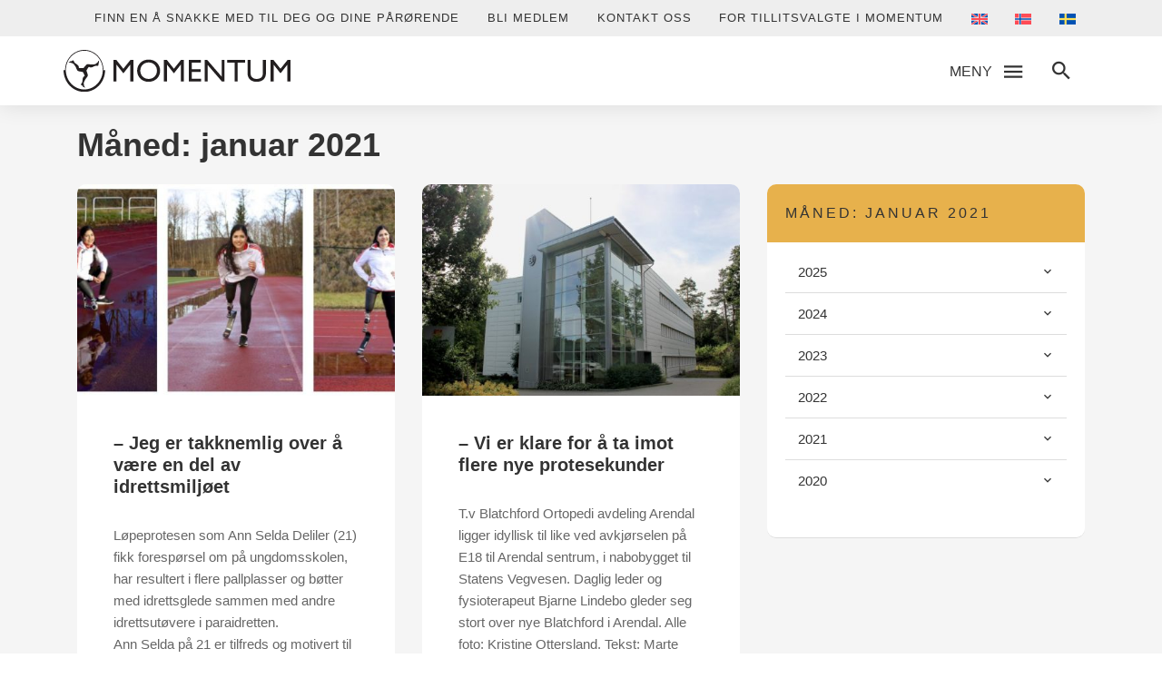

--- FILE ---
content_type: text/html; charset=UTF-8
request_url: https://www.momentum.nu/2021/01/
body_size: 13990
content:
<!doctype html>
<html lang="nb-NO">
<head>
<meta charset="UTF-8">
<meta name="viewport" content="width=device-width, initial-scale=1">
<meta name="HandheldFriendly" content="true">
<meta name="application-name" content="Momentum">
<meta name="apple-mobile-web-app-title" content="Momentum">
<meta name="apple-mobile-web-app-capable" content="yes">
<meta name="apple-mobile-web-app-status-bar-style" content="black-translucent">
<meta name="theme-color" content="#ffffff">
<meta name="msapplication-TileColor" content="#ffffff">

<!--<meta name="msapplication-TileImage" content="/assets/img/favicons/mstile-144x144.png">
<meta name="msapplication-config" content="/assets/img/favicons/browserconfig.xml" />-->

<link rel="manifest" href="https://www.momentum.nu/wp-content/themes/coretrek/assets/img/favicons/wp-site.webmanifest">
<link rel="mask-icon" href="https://www.momentum.nu/wp-content/themes/coretrek/assets/img/favicons/safari-pinned-tab.svg" color="#FFFFFF">

    <!--<link rel="apple-touch-icon" sizes="60x60" href="/assets/img/favicons/apple-touch-icon-60x60.png">
<link rel="apple-touch-icon" sizes="76x76" href="/assets/img/favicons/apple-touch-icon-76x76.png">
<link rel="apple-touch-icon" sizes="120x120" href="/assets/img/favicons/apple-touch-icon-120x120.png">
<link rel="apple-touch-icon" sizes="152x152" href="/assets/img/favicons/apple-touch-icon-152x152.png">
<link rel="apple-touch-icon" sizes="180x180" href="/assets/img/favicons/apple-touch-icon-180x180.png">-->

<link rel="icon" type="image/png" sizes="16x16" href="https://www.momentum.nu/wp-content/themes/coretrek/assets/img/favicons/favicon-16x16.png">
<link rel="icon" type="image/png" sizes="32x32" href="https://www.momentum.nu/wp-content/themes/coretrek/assets/img/favicons/favicon-32x32.png">
<link rel="shortcut icon" type="image/x-icon" href="https://www.momentum.nu/wp-content/themes/coretrek/assets/img/favicons/favicon.ico" />

<link rel="preload" href="https://www.momentum.nu/wp-content/themes/coretrek/assets/fonts/google/open-sans-v17-latin-ext_latin-300.woff2" as="font" crossorigin>
<link rel="preload" href="https://www.momentum.nu/wp-content/themes/coretrek/assets/fonts/google/open-sans-v17-latin-ext_latin-regular.woff2" as="font" crossorigin>
<link rel="preload" href="https://www.momentum.nu/wp-content/themes/coretrek/assets/fonts/google/open-sans-v17-latin-ext_latin-600.woff2" as="font" crossorigin>
<link rel="preload" href="https://www.momentum.nu/wp-content/themes/coretrek/assets/fonts/material-design-iconic-font.woff2" as="font" crossorigin>
<meta name='robots' content='noindex, follow' />

	<!-- This site is optimized with the Yoast SEO plugin v26.6 - https://yoast.com/wordpress/plugins/seo/ -->
	<title>januar 2021 - Momentum</title>
	<meta property="og:locale" content="nb_NO" />
	<meta property="og:type" content="website" />
	<meta property="og:title" content="januar 2021 - Momentum" />
	<meta property="og:url" content="https://www.momentum.nu/2021/01/" />
	<meta property="og:site_name" content="Momentum" />
	<meta name="twitter:card" content="summary_large_image" />
	<script type="application/ld+json" class="yoast-schema-graph">{"@context":"https://schema.org","@graph":[{"@type":"CollectionPage","@id":"https://www.momentum.nu/2021/01/","url":"https://www.momentum.nu/2021/01/","name":"januar 2021 - Momentum","isPartOf":{"@id":"https://www.momentum.nu/#website"},"primaryImageOfPage":{"@id":"https://www.momentum.nu/2021/01/#primaryimage"},"image":{"@id":"https://www.momentum.nu/2021/01/#primaryimage"},"thumbnailUrl":"https://www.momentum.nu/wp-content/uploads/2023/05/Ann-Selda.jpg","breadcrumb":{"@id":"https://www.momentum.nu/2021/01/#breadcrumb"},"inLanguage":"nb-NO"},{"@type":"ImageObject","inLanguage":"nb-NO","@id":"https://www.momentum.nu/2021/01/#primaryimage","url":"https://www.momentum.nu/wp-content/uploads/2023/05/Ann-Selda.jpg","contentUrl":"https://www.momentum.nu/wp-content/uploads/2023/05/Ann-Selda.jpg","width":820,"height":397,"caption":"Foto Marte Nordahl"},{"@type":"BreadcrumbList","@id":"https://www.momentum.nu/2021/01/#breadcrumb","itemListElement":[{"@type":"ListItem","position":1,"name":"Hovedside","item":"https://www.momentum.nu/"},{"@type":"ListItem","position":2,"name":"januar 2021"}]},{"@type":"WebSite","@id":"https://www.momentum.nu/#website","url":"https://www.momentum.nu/","name":"Momentum","description":"","potentialAction":[{"@type":"SearchAction","target":{"@type":"EntryPoint","urlTemplate":"https://www.momentum.nu/?s={search_term_string}"},"query-input":{"@type":"PropertyValueSpecification","valueRequired":true,"valueName":"search_term_string"}}],"inLanguage":"nb-NO"}]}</script>
	<!-- / Yoast SEO plugin. -->


<link rel='dns-prefetch' href='//policy.app.cookieinformation.com' />
<style id='wp-img-auto-sizes-contain-inline-css' type='text/css'>
img:is([sizes=auto i],[sizes^="auto," i]){contain-intrinsic-size:3000px 1500px}
/*# sourceURL=wp-img-auto-sizes-contain-inline-css */
</style>
<style id='wp-emoji-styles-inline-css' type='text/css'>

	img.wp-smiley, img.emoji {
		display: inline !important;
		border: none !important;
		box-shadow: none !important;
		height: 1em !important;
		width: 1em !important;
		margin: 0 0.07em !important;
		vertical-align: -0.1em !important;
		background: none !important;
		padding: 0 !important;
	}
/*# sourceURL=wp-emoji-styles-inline-css */
</style>
<style id='classic-theme-styles-inline-css' type='text/css'>
/*! This file is auto-generated */
.wp-block-button__link{color:#fff;background-color:#32373c;border-radius:9999px;box-shadow:none;text-decoration:none;padding:calc(.667em + 2px) calc(1.333em + 2px);font-size:1.125em}.wp-block-file__button{background:#32373c;color:#fff;text-decoration:none}
/*# sourceURL=/wp-includes/css/classic-themes.min.css */
</style>
<link rel='stylesheet' id='coretrek-style-css' href='https://www.momentum.nu/wp-content/themes/coretrek/deploy/coretrek-css-313aeb7403.frontend.min.css' type='text/css' media='all' />
<script type="text/javascript" id="wpml-cookie-js-extra">
/* <![CDATA[ */
var wpml_cookies = {"wp-wpml_current_language":{"value":"no","expires":1,"path":"/"}};
var wpml_cookies = {"wp-wpml_current_language":{"value":"no","expires":1,"path":"/"}};
//# sourceURL=wpml-cookie-js-extra
/* ]]> */
</script>
<script type="text/javascript" src="https://www.momentum.nu/wp-content/plugins/sitepress-multilingual-cms/res/js/cookies/language-cookie.js" id="wpml-cookie-js" defer="defer" data-wp-strategy="defer"></script>
<script type="text/javascript" src="https://policy.app.cookieinformation.com/uc.js" id="CookieConsent" data-culture="no" data-gcm-enabled="false"></script>
<script type="text/javascript" src="https://www.momentum.nu/wp-content/themes/coretrek/assets/js/jquery-3.6.0.js" id="jquery-core-js"></script>
<script type="text/javascript" src="https://www.momentum.nu/wp-includes/js/jquery/jquery-migrate.min.js" id="jquery-migrate-js"></script>
<link rel="https://api.w.org/" href="https://www.momentum.nu/wp-json/" /><link rel="EditURI" type="application/rsd+xml" title="RSD" href="https://www.momentum.nu/xmlrpc.php?rsd" />
<meta name="generator" content="WordPress 6.9" />
<meta name="generator" content="WPML ver:4.8.6 stt:1,38,50;" />
<script>
(function(w,d,s,l,i){w[l]=w[l]||[];w[l].push({'gtm.start':new Date().getTime(),event:'gtm.js'});var f=d.getElementsByTagName(s)[0],j=d.createElement(s),dl=l!='dataLayer'?'&l='+l:'';j.async=true;j.src='https://www.googletagmanager.com/gtm.js?id='+i+dl;f.parentNode.insertBefore(j,f);})(window,document,'script','dataLayer','GTM-W4VD3Q3');
</script>
		<style type="text/css" id="wp-custom-css">
			@media (min-width: 991px){
.core-wp.single #page-wrapper .container .row > article > h1.page-title{
  position: relative;
	left:unset;
  margin-bottom: 20px;
}
.core-wp.single #page-wrapper .container .row > article > img, .core-wp.single #page-wrapper .container .row > section {padding-top: unset;}
}		</style>
		<style id='global-styles-inline-css' type='text/css'>
:root{--wp--preset--aspect-ratio--square: 1;--wp--preset--aspect-ratio--4-3: 4/3;--wp--preset--aspect-ratio--3-4: 3/4;--wp--preset--aspect-ratio--3-2: 3/2;--wp--preset--aspect-ratio--2-3: 2/3;--wp--preset--aspect-ratio--16-9: 16/9;--wp--preset--aspect-ratio--9-16: 9/16;--wp--preset--color--black: #000000;--wp--preset--color--cyan-bluish-gray: #abb8c3;--wp--preset--color--white: #ffffff;--wp--preset--color--pale-pink: #f78da7;--wp--preset--color--vivid-red: #cf2e2e;--wp--preset--color--luminous-vivid-orange: #ff6900;--wp--preset--color--luminous-vivid-amber: #fcb900;--wp--preset--color--light-green-cyan: #7bdcb5;--wp--preset--color--vivid-green-cyan: #00d084;--wp--preset--color--pale-cyan-blue: #8ed1fc;--wp--preset--color--vivid-cyan-blue: #0693e3;--wp--preset--color--vivid-purple: #9b51e0;--wp--preset--gradient--vivid-cyan-blue-to-vivid-purple: linear-gradient(135deg,rgb(6,147,227) 0%,rgb(155,81,224) 100%);--wp--preset--gradient--light-green-cyan-to-vivid-green-cyan: linear-gradient(135deg,rgb(122,220,180) 0%,rgb(0,208,130) 100%);--wp--preset--gradient--luminous-vivid-amber-to-luminous-vivid-orange: linear-gradient(135deg,rgb(252,185,0) 0%,rgb(255,105,0) 100%);--wp--preset--gradient--luminous-vivid-orange-to-vivid-red: linear-gradient(135deg,rgb(255,105,0) 0%,rgb(207,46,46) 100%);--wp--preset--gradient--very-light-gray-to-cyan-bluish-gray: linear-gradient(135deg,rgb(238,238,238) 0%,rgb(169,184,195) 100%);--wp--preset--gradient--cool-to-warm-spectrum: linear-gradient(135deg,rgb(74,234,220) 0%,rgb(151,120,209) 20%,rgb(207,42,186) 40%,rgb(238,44,130) 60%,rgb(251,105,98) 80%,rgb(254,248,76) 100%);--wp--preset--gradient--blush-light-purple: linear-gradient(135deg,rgb(255,206,236) 0%,rgb(152,150,240) 100%);--wp--preset--gradient--blush-bordeaux: linear-gradient(135deg,rgb(254,205,165) 0%,rgb(254,45,45) 50%,rgb(107,0,62) 100%);--wp--preset--gradient--luminous-dusk: linear-gradient(135deg,rgb(255,203,112) 0%,rgb(199,81,192) 50%,rgb(65,88,208) 100%);--wp--preset--gradient--pale-ocean: linear-gradient(135deg,rgb(255,245,203) 0%,rgb(182,227,212) 50%,rgb(51,167,181) 100%);--wp--preset--gradient--electric-grass: linear-gradient(135deg,rgb(202,248,128) 0%,rgb(113,206,126) 100%);--wp--preset--gradient--midnight: linear-gradient(135deg,rgb(2,3,129) 0%,rgb(40,116,252) 100%);--wp--preset--font-size--small: 13px;--wp--preset--font-size--medium: 20px;--wp--preset--font-size--large: 36px;--wp--preset--font-size--x-large: 42px;--wp--preset--font-size--core-small-font: 12px;--wp--preset--font-size--core-normal-font: 14px;--wp--preset--font-size--core-big-font: 16px;--wp--preset--spacing--20: 0.44rem;--wp--preset--spacing--30: 0.67rem;--wp--preset--spacing--40: 1rem;--wp--preset--spacing--50: 1.5rem;--wp--preset--spacing--60: 2.25rem;--wp--preset--spacing--70: 3.38rem;--wp--preset--spacing--80: 5.06rem;--wp--preset--shadow--natural: 6px 6px 9px rgba(0, 0, 0, 0.2);--wp--preset--shadow--deep: 12px 12px 50px rgba(0, 0, 0, 0.4);--wp--preset--shadow--sharp: 6px 6px 0px rgba(0, 0, 0, 0.2);--wp--preset--shadow--outlined: 6px 6px 0px -3px rgb(255, 255, 255), 6px 6px rgb(0, 0, 0);--wp--preset--shadow--crisp: 6px 6px 0px rgb(0, 0, 0);}:where(.is-layout-flex){gap: 0.5em;}:where(.is-layout-grid){gap: 0.5em;}body .is-layout-flex{display: flex;}.is-layout-flex{flex-wrap: wrap;align-items: center;}.is-layout-flex > :is(*, div){margin: 0;}body .is-layout-grid{display: grid;}.is-layout-grid > :is(*, div){margin: 0;}:where(.wp-block-columns.is-layout-flex){gap: 2em;}:where(.wp-block-columns.is-layout-grid){gap: 2em;}:where(.wp-block-post-template.is-layout-flex){gap: 1.25em;}:where(.wp-block-post-template.is-layout-grid){gap: 1.25em;}.has-black-color{color: var(--wp--preset--color--black) !important;}.has-cyan-bluish-gray-color{color: var(--wp--preset--color--cyan-bluish-gray) !important;}.has-white-color{color: var(--wp--preset--color--white) !important;}.has-pale-pink-color{color: var(--wp--preset--color--pale-pink) !important;}.has-vivid-red-color{color: var(--wp--preset--color--vivid-red) !important;}.has-luminous-vivid-orange-color{color: var(--wp--preset--color--luminous-vivid-orange) !important;}.has-luminous-vivid-amber-color{color: var(--wp--preset--color--luminous-vivid-amber) !important;}.has-light-green-cyan-color{color: var(--wp--preset--color--light-green-cyan) !important;}.has-vivid-green-cyan-color{color: var(--wp--preset--color--vivid-green-cyan) !important;}.has-pale-cyan-blue-color{color: var(--wp--preset--color--pale-cyan-blue) !important;}.has-vivid-cyan-blue-color{color: var(--wp--preset--color--vivid-cyan-blue) !important;}.has-vivid-purple-color{color: var(--wp--preset--color--vivid-purple) !important;}.has-black-background-color{background-color: var(--wp--preset--color--black) !important;}.has-cyan-bluish-gray-background-color{background-color: var(--wp--preset--color--cyan-bluish-gray) !important;}.has-white-background-color{background-color: var(--wp--preset--color--white) !important;}.has-pale-pink-background-color{background-color: var(--wp--preset--color--pale-pink) !important;}.has-vivid-red-background-color{background-color: var(--wp--preset--color--vivid-red) !important;}.has-luminous-vivid-orange-background-color{background-color: var(--wp--preset--color--luminous-vivid-orange) !important;}.has-luminous-vivid-amber-background-color{background-color: var(--wp--preset--color--luminous-vivid-amber) !important;}.has-light-green-cyan-background-color{background-color: var(--wp--preset--color--light-green-cyan) !important;}.has-vivid-green-cyan-background-color{background-color: var(--wp--preset--color--vivid-green-cyan) !important;}.has-pale-cyan-blue-background-color{background-color: var(--wp--preset--color--pale-cyan-blue) !important;}.has-vivid-cyan-blue-background-color{background-color: var(--wp--preset--color--vivid-cyan-blue) !important;}.has-vivid-purple-background-color{background-color: var(--wp--preset--color--vivid-purple) !important;}.has-black-border-color{border-color: var(--wp--preset--color--black) !important;}.has-cyan-bluish-gray-border-color{border-color: var(--wp--preset--color--cyan-bluish-gray) !important;}.has-white-border-color{border-color: var(--wp--preset--color--white) !important;}.has-pale-pink-border-color{border-color: var(--wp--preset--color--pale-pink) !important;}.has-vivid-red-border-color{border-color: var(--wp--preset--color--vivid-red) !important;}.has-luminous-vivid-orange-border-color{border-color: var(--wp--preset--color--luminous-vivid-orange) !important;}.has-luminous-vivid-amber-border-color{border-color: var(--wp--preset--color--luminous-vivid-amber) !important;}.has-light-green-cyan-border-color{border-color: var(--wp--preset--color--light-green-cyan) !important;}.has-vivid-green-cyan-border-color{border-color: var(--wp--preset--color--vivid-green-cyan) !important;}.has-pale-cyan-blue-border-color{border-color: var(--wp--preset--color--pale-cyan-blue) !important;}.has-vivid-cyan-blue-border-color{border-color: var(--wp--preset--color--vivid-cyan-blue) !important;}.has-vivid-purple-border-color{border-color: var(--wp--preset--color--vivid-purple) !important;}.has-vivid-cyan-blue-to-vivid-purple-gradient-background{background: var(--wp--preset--gradient--vivid-cyan-blue-to-vivid-purple) !important;}.has-light-green-cyan-to-vivid-green-cyan-gradient-background{background: var(--wp--preset--gradient--light-green-cyan-to-vivid-green-cyan) !important;}.has-luminous-vivid-amber-to-luminous-vivid-orange-gradient-background{background: var(--wp--preset--gradient--luminous-vivid-amber-to-luminous-vivid-orange) !important;}.has-luminous-vivid-orange-to-vivid-red-gradient-background{background: var(--wp--preset--gradient--luminous-vivid-orange-to-vivid-red) !important;}.has-very-light-gray-to-cyan-bluish-gray-gradient-background{background: var(--wp--preset--gradient--very-light-gray-to-cyan-bluish-gray) !important;}.has-cool-to-warm-spectrum-gradient-background{background: var(--wp--preset--gradient--cool-to-warm-spectrum) !important;}.has-blush-light-purple-gradient-background{background: var(--wp--preset--gradient--blush-light-purple) !important;}.has-blush-bordeaux-gradient-background{background: var(--wp--preset--gradient--blush-bordeaux) !important;}.has-luminous-dusk-gradient-background{background: var(--wp--preset--gradient--luminous-dusk) !important;}.has-pale-ocean-gradient-background{background: var(--wp--preset--gradient--pale-ocean) !important;}.has-electric-grass-gradient-background{background: var(--wp--preset--gradient--electric-grass) !important;}.has-midnight-gradient-background{background: var(--wp--preset--gradient--midnight) !important;}.has-small-font-size{font-size: var(--wp--preset--font-size--small) !important;}.has-medium-font-size{font-size: var(--wp--preset--font-size--medium) !important;}.has-large-font-size{font-size: var(--wp--preset--font-size--large) !important;}.has-x-large-font-size{font-size: var(--wp--preset--font-size--x-large) !important;}
/*# sourceURL=global-styles-inline-css */
</style>
</head>
<body class="archive date wp-theme-coretrek core-wp">
<noscript><iframe src="https://www.googletagmanager.com/ns.html?id=GTM-W4VD3Q3" height="0" width="0" style="display:none;visibility:hidden"></iframe></noscript>
<a class="skip-link screen-reader-text" href="#content" tabindex="1">Til innhold</a>
	<header id="header-wrapper">
        <h1 class="sr-only">Måned: <time datetime="2021-01">januar 2021</time></h1>
            <div id="header-top">        
        <div class="container">
            <nav class="support-menu-header-nav" aria-label="Toppmeny">
                <ul id="support-menu-header" class="menu"><li id="menu-item-25303" class="menu-item menu-item-type-post_type menu-item-object-page menu-item-25303"><a href="https://www.momentum.nu/om-oss/mot-en-likeperson/">Finn en å snakke med til deg og dine pårørende</a></li>
<li id="menu-item-1399" class="menu-item menu-item-type-post_type menu-item-object-page menu-item-1399"><a href="https://www.momentum.nu/om-oss/bli-medlem/">Bli medlem</a></li>
<li id="menu-item-1028" class="menu-item menu-item-type-post_type menu-item-object-page menu-item-1028"><a href="https://www.momentum.nu/kontakt-oss/">Kontakt oss</a></li>
<li id="menu-item-25409" class="menu-item menu-item-type-post_type menu-item-object-page menu-item-25409"><a href="https://www.momentum.nu/om-oss/for-tillitsvalgte-i-momentum/">For tillitsvalgte i Momentum</a></li>
<li id="menu-item-wpml-ls-40-en" class="menu-item wpml-ls-slot-40 wpml-ls-item wpml-ls-item-en wpml-ls-menu-item wpml-ls-first-item menu-item-type-wpml_ls_menu_item menu-item-object-wpml_ls_menu_item menu-item-wpml-ls-40-en"><a href="https://www.momentum.nu/en/2021/01/" title="Switch to Engelsk" aria-label="Switch to Engelsk" role="menuitem"><img
            class="wpml-ls-flag"
            src="https://www.momentum.nu/wp-content/plugins/sitepress-multilingual-cms/res/flags/en.svg"
            alt="Engelsk"
            
            
    /></a></li>
<li id="menu-item-wpml-ls-40-no" class="menu-item wpml-ls-slot-40 wpml-ls-item wpml-ls-item-no wpml-ls-current-language wpml-ls-menu-item menu-item-type-wpml_ls_menu_item menu-item-object-wpml_ls_menu_item menu-item-wpml-ls-40-no"><a href="https://www.momentum.nu/2021/01/" role="menuitem"><img
            class="wpml-ls-flag"
            src="https://www.momentum.nu/wp-content/plugins/sitepress-multilingual-cms/res/flags/no.svg"
            alt="Norsk bokmål"
            
            
    /></a></li>
<li id="menu-item-wpml-ls-40-sv" class="menu-item wpml-ls-slot-40 wpml-ls-item wpml-ls-item-sv wpml-ls-menu-item wpml-ls-last-item menu-item-type-wpml_ls_menu_item menu-item-object-wpml_ls_menu_item menu-item-wpml-ls-40-sv"><a href="https://www.momentum.nu/sv/2021/01/" title="Switch to Swedish" aria-label="Switch to Swedish" role="menuitem"><img
            class="wpml-ls-flag"
            src="https://www.momentum.nu/wp-content/plugins/sitepress-multilingual-cms/res/flags/sv.svg"
            alt="Swedish"
            
            
    /></a></li>
</ul>            </nav>
        </div>             
    </div>
    <div id="header-content">
        <div class="container">
            <div class="row">
                <div class="col-4">
                                        <a href="https://www.momentum.nu" tabindex="2">
                                                    <img class="site-logo" src="https://www.momentum.nu/wp-content/uploads/2023/03/logo_momentum_sort.svg" width="0" height="0" alt="">
                                            </a>
                </div>
                <div class="col-8 position-static">
                    <nav class="main-menu-nav" aria-label="Hovedmeny">
                        <ul id="button-mega-menu">
                            <li class="menu-item"><button class="toggle-mega-menu" title="Åpne eller lukke meny"><span>Meny</span><em aria-hidden="true" class="zmdi zmdi-menu menu-open"></em></button></li>
                            <li class="menu-item search-icon"><button title="Knapp for å åpne eller lukke søk" class="search-wrapper"><em class="zmdi zmdi-search"></em></button></li>
                        </ul>
                        <ul id="button-main-menu">
                           <li id="sm_menu_ham" class="menu-item mobile-menu"><button title="Knapp for å åpne eller lukke søk" class="mobile-menu-wrapper"><span>Meny</span><em class="zmdi zmdi-menu menu-open"></em></button></li>
                            <li class="menu-item search-icon"><button title="Åpne eller lukke meny" class="search-wrapper"><em class="zmdi zmdi-search"></em></button></li>
                        </ul>
                        <div class="outer-mnu-wrap">
                                                    <ul id="main-menu" class="menu"><li id="menu-item-9" class="menu-item menu-item-type-post_type menu-item-object-page menu-item-has-children menu-item-9"><a href="https://www.momentum.nu/om-oss/">Dette er Momentum</a>
<ul class="sub-menu">
	<li id="menu-item-10516" class="menu-item menu-item-type-post_type menu-item-object-page menu-item-10516"><a href="https://www.momentum.nu/ansatte/">Våre tillitsvalgte</a></li>
	<li id="menu-item-10513" class="menu-item menu-item-type-post_type menu-item-object-page menu-item-10513"><a href="https://www.momentum.nu/om-oss/hovedstyret/">Hovedstyret</a></li>
	<li id="menu-item-10784" class="menu-item menu-item-type-post_type menu-item-object-page menu-item-10784"><a href="https://www.momentum.nu/om-oss/regionlag-lokalt-arbeid/">Regionlag – lokalt arbeid</a></li>
	<li id="menu-item-10785" class="menu-item menu-item-type-post_type menu-item-object-page menu-item-10785"><a href="https://www.momentum.nu/om-oss/utvalg/">Utvalg</a></li>
	<li id="menu-item-22888" class="menu-item menu-item-type-post_type menu-item-object-page menu-item-22888"><a href="https://www.momentum.nu/om-oss/for-tillitsvalgte-i-momentum/">For tillitsvalgte i Momentum</a></li>
</ul>
</li>
<li id="menu-item-10730" class="menu-item menu-item-type-post_type menu-item-object-page menu-item-has-children menu-item-10730"><a href="https://www.momentum.nu/engasjer-deg-i-momentum/">Engasjer deg i Momentum!</a>
<ul class="sub-menu">
	<li id="menu-item-10510" class="menu-item menu-item-type-post_type menu-item-object-page menu-item-10510"><a href="https://www.momentum.nu/livsglede/">Magasinet Livsglede</a></li>
	<li id="menu-item-10717" class="menu-item menu-item-type-post_type menu-item-object-page menu-item-10717"><a href="https://www.momentum.nu/engasjer-deg-i-momentum/bidragsytere-annonsorer-og-samarbeidspartnere/">Bidragsytere, annonsører og samarbeidspartnere</a></li>
	<li id="menu-item-10731" class="menu-item menu-item-type-post_type menu-item-object-page menu-item-10731"><a href="https://www.momentum.nu/engasjer-deg-i-momentum/bidra-med-en-gave/">Bidra med en gave</a></li>
	<li id="menu-item-10718" class="menu-item menu-item-type-post_type menu-item-object-page menu-item-10718"><a href="https://www.momentum.nu/?page_id=10630">Momentumprisen</a></li>
</ul>
</li>
<li id="menu-item-1685" class="kolonne2 menu-item menu-item-type-post_type menu-item-object-page menu-item-has-children menu-item-1685"><a href="https://www.momentum.nu/for-deg-som-nylig-er-amputert/">For deg som nylig har amputert</a>
<ul class="sub-menu">
	<li id="menu-item-6593" class="menu-item menu-item-type-post_type menu-item-object-page menu-item-6593"><a href="https://www.momentum.nu/om-oss/mot-en-likeperson/">Likeperson for deg og dine pårørende</a></li>
	<li id="menu-item-10514" class="menu-item menu-item-type-post_type menu-item-object-page menu-item-10514"><a href="https://www.momentum.nu/om-oss/bli-medlem/">Bli medlem</a></li>
	<li id="menu-item-10763" class="menu-item menu-item-type-post_type menu-item-object-page menu-item-10763"><a href="https://www.momentum.nu/om-oss/brosjyrer-fra-momentum/">Brosjyrer fra Momentum</a></li>
	<li id="menu-item-1831" class="kolonne3 menu-item menu-item-type-post_type menu-item-object-page menu-item-1831"><a href="https://www.momentum.nu/rettigheter/">Rettigheter</a></li>
	<li id="menu-item-10950" class="menu-item menu-item-type-post_type menu-item-object-page menu-item-10950"><a href="https://www.momentum.nu/om-oss/ressurskatalog/">Ressurskatalog</a></li>
</ul>
</li>
<li id="menu-item-1686" class="kolonne1 menu-item menu-item-type-post_type_archive menu-item-object-activities menu-item-has-children menu-item-1686"><a href="https://www.momentum.nu/aktiviteter/">Aktiviteter</a>
<ul class="sub-menu">
	<li id="menu-item-10783" class="menu-item menu-item-type-post_type menu-item-object-page menu-item-10783"><a href="https://www.momentum.nu/om-oss/arrangementer_og_aktiviterer/">Arrangementer og aktiviteter</a></li>
	<li id="menu-item-10659" class="menu-item menu-item-type-post_type menu-item-object-page menu-item-10659"><a href="https://www.momentum.nu/treningstips/">Treningstips</a></li>
	<li id="menu-item-10997" class="menu-item menu-item-type-post_type menu-item-object-page menu-item-10997"><a href="https://www.momentum.nu/treningstips/sport-fritid-og-aktiviteter/">Sport, fritid og aktiviteter</a></li>
</ul>
</li>
</ul>                        </div>
                    </nav>
                </div>
            </div>
        </div>
    </div>
    <div id="mobile-menues">
        <nav id="mobile-main-menu-nav-id" class="mobile-menu-nav" aria-label="Mobilmeny">
            <ul id="mobile-main-menu" class="menu"><li class="menu-item menu-item-type-post_type menu-item-object-page menu-item-has-children menu-item-9"><a href="https://www.momentum.nu/om-oss/">Dette er Momentum</a>
<ul class='children'>
	<li class="menu-item menu-item-type-post_type menu-item-object-page menu-item-10516"><a href="https://www.momentum.nu/ansatte/">Våre tillitsvalgte</a>	<li class="menu-item menu-item-type-post_type menu-item-object-page menu-item-10513"><a href="https://www.momentum.nu/om-oss/hovedstyret/">Hovedstyret</a>	<li class="menu-item menu-item-type-post_type menu-item-object-page menu-item-10784"><a href="https://www.momentum.nu/om-oss/regionlag-lokalt-arbeid/">Regionlag – lokalt arbeid</a><ul class="children"><li class="page_item page-item-10661"><a href="https://www.momentum.nu/om-oss/regionlag-lokalt-arbeid/region-innlandet/">Region Innlandet</a></li>
<li class="page_item page-item-10932"><a href="https://www.momentum.nu/om-oss/regionlag-lokalt-arbeid/region-midt/">Region Midt</a></li>
<li class="page_item page-item-10941"><a href="https://www.momentum.nu/om-oss/regionlag-lokalt-arbeid/region-nord/">Region Nord</a></li>
<li class="page_item page-item-10771"><a href="https://www.momentum.nu/om-oss/regionlag-lokalt-arbeid/region-sverige/">Region Sverige</a></li>
<li class="page_item page-item-10825"><a href="https://www.momentum.nu/om-oss/regionlag-lokalt-arbeid/region-sor-vest/">Region Sør-Vest</a></li>
<li class="page_item page-item-10767"><a href="https://www.momentum.nu/om-oss/regionlag-lokalt-arbeid/region-sor-ost/">Region Sør-Øst</a></li>
<li class="page_item page-item-10914"><a href="https://www.momentum.nu/om-oss/regionlag-lokalt-arbeid/region-vest/">Region Vest</a></li>
<li class="page_item page-item-10764"><a href="https://www.momentum.nu/om-oss/regionlag-lokalt-arbeid/region-ost/">Region Øst</a></li>
</ul>	<li class="menu-item menu-item-type-post_type menu-item-object-page menu-item-has-children menu-item-10785"><a href="https://www.momentum.nu/om-oss/utvalg/">Utvalg</a>
	<ul class='children'>
		<li id="menu-item-10960" class="menu-item menu-item-type-post_type menu-item-object-page menu-item-10960"><a href="https://www.momentum.nu/om-oss/utvalg/organisasjonsutvalget/">Økonomi og administrasjonsutvalget</a>		<li id="menu-item-10956" class="menu-item menu-item-type-post_type menu-item-object-page menu-item-10956"><a href="https://www.momentum.nu/om-oss/utvalg/aktivitetsutvalget/">Aktivitetsutvalget</a>		<li id="menu-item-10959" class="menu-item menu-item-type-post_type menu-item-object-page menu-item-10959"><a href="https://www.momentum.nu/om-oss/utvalg/likepersons-og-parorendeutvalget/">Likepersons- og pårørendeutvalget</a>		<li id="menu-item-10958" class="menu-item menu-item-type-post_type menu-item-object-page menu-item-10958"><a href="https://www.momentum.nu/om-oss/utvalg/kommunikasjonsutvalget/">Kommunikasjons utvalget</a>		<li id="menu-item-10957" class="menu-item menu-item-type-post_type menu-item-object-page menu-item-10957"><a href="https://www.momentum.nu/om-oss/utvalg/helsepolitisk-utvalg/">Helsepolitisk utvalg</a>		<li id="menu-item-23233" class="menu-item menu-item-type-post_type menu-item-object-page menu-item-23233"><a href="https://www.momentum.nu/?page_id=23227">Økonomiutvalget</a>	</ul>
<ul class="children"><li class="page_item page-item-10790"><a href="https://www.momentum.nu/om-oss/utvalg/kommunikasjonsutvalget/">Kommunikasjons utvalget</a></li>
<li class="page_item page-item-10786"><a href="https://www.momentum.nu/om-oss/utvalg/helsepolitisk-utvalg/">Helsepolitisk utvalg</a></li>
<li class="page_item page-item-10793"><a href="https://www.momentum.nu/om-oss/utvalg/aktivitetsutvalget/">Aktivitetsutvalget</a></li>
<li class="page_item page-item-10799"><a href="https://www.momentum.nu/om-oss/utvalg/organisasjonsutvalget/">Økonomi og administrasjonsutvalget</a></li>
<li class="page_item page-item-10796"><a href="https://www.momentum.nu/om-oss/utvalg/likepersons-og-parorendeutvalget/">Likepersons- og pårørendeutvalget</a></li>
</ul>	<li class="menu-item menu-item-type-post_type menu-item-object-page menu-item-22888"><a href="https://www.momentum.nu/om-oss/for-tillitsvalgte-i-momentum/">For tillitsvalgte i Momentum</a></ul>
<ul class="children"><li class="page_item page-item-6753"><a href="https://www.momentum.nu/om-oss/hovedstyret/">Hovedstyret</a></li>
<li class="page_item page-item-10632 page_item_has_children"><a href="https://www.momentum.nu/om-oss/utvalg/">Utvalg</a>
<ul class='children'>
	<li class="page_item page-item-10790"><a href="https://www.momentum.nu/om-oss/utvalg/kommunikasjonsutvalget/">Kommunikasjons utvalget</a></li>
	<li class="page_item page-item-10786"><a href="https://www.momentum.nu/om-oss/utvalg/helsepolitisk-utvalg/">Helsepolitisk utvalg</a></li>
	<li class="page_item page-item-10793"><a href="https://www.momentum.nu/om-oss/utvalg/aktivitetsutvalget/">Aktivitetsutvalget</a></li>
	<li class="page_item page-item-10799"><a href="https://www.momentum.nu/om-oss/utvalg/organisasjonsutvalget/">Økonomi og administrasjonsutvalget</a></li>
	<li class="page_item page-item-10796"><a href="https://www.momentum.nu/om-oss/utvalg/likepersons-og-parorendeutvalget/">Likepersons- og pårørendeutvalget</a></li>
</ul>
</li>
<li class="page_item page-item-10602 page_item_has_children"><a href="https://www.momentum.nu/om-oss/regionlag-lokalt-arbeid/">Regionlag &#8211; lokalt arbeid</a>
<ul class='children'>
	<li class="page_item page-item-10661"><a href="https://www.momentum.nu/om-oss/regionlag-lokalt-arbeid/region-innlandet/">Region Innlandet</a></li>
	<li class="page_item page-item-10932"><a href="https://www.momentum.nu/om-oss/regionlag-lokalt-arbeid/region-midt/">Region Midt</a></li>
	<li class="page_item page-item-10941"><a href="https://www.momentum.nu/om-oss/regionlag-lokalt-arbeid/region-nord/">Region Nord</a></li>
	<li class="page_item page-item-10771"><a href="https://www.momentum.nu/om-oss/regionlag-lokalt-arbeid/region-sverige/">Region Sverige</a></li>
	<li class="page_item page-item-10825"><a href="https://www.momentum.nu/om-oss/regionlag-lokalt-arbeid/region-sor-vest/">Region Sør-Vest</a></li>
	<li class="page_item page-item-10767"><a href="https://www.momentum.nu/om-oss/regionlag-lokalt-arbeid/region-sor-ost/">Region Sør-Øst</a></li>
	<li class="page_item page-item-10914"><a href="https://www.momentum.nu/om-oss/regionlag-lokalt-arbeid/region-vest/">Region Vest</a></li>
	<li class="page_item page-item-10764"><a href="https://www.momentum.nu/om-oss/regionlag-lokalt-arbeid/region-ost/">Region Øst</a></li>
</ul>
</li>
<li class="page_item page-item-10611"><a href="https://www.momentum.nu/om-oss/vedtekter-for-momentum/">Vedtekter for Momentum</a></li>
<li class="page_item page-item-10606"><a href="https://www.momentum.nu/om-oss/arrangementer_og_aktiviterer/">Arrangementer og aktiviteter</a></li>
<li class="page_item page-item-10557"><a href="https://www.momentum.nu/om-oss/internasjonalt-arbeid/">Internasjonalt arbeid</a></li>
<li class="page_item page-item-10538"><a href="https://www.momentum.nu/om-oss/ressurskatalog/">Ressurskatalog</a></li>
<li class="page_item page-item-10884"><a href="https://www.momentum.nu/om-oss/rehabiliteringssteder/">Rehabiliteringssteder</a></li>
<li class="page_item page-item-10875"><a href="https://www.momentum.nu/om-oss/organisasjoner-og-andre-ressurser/">Organisasjoner og andre ressurser</a></li>
<li class="page_item page-item-10886"><a href="https://www.momentum.nu/om-oss/leverandorer-av-utstyr/">Leverandører av utstyr og hjelpemidler</a></li>
<li class="page_item page-item-10541"><a href="https://www.momentum.nu/om-oss/ortopediske-verksteder-og-klinikker/">Ortopediske verksteder og klinikker</a></li>
<li class="page_item page-item-11096"><a href="https://www.momentum.nu/om-oss/for-tillitsvalgte-i-momentum/">For tillitsvalgte i Momentum</a></li>
<li class="page_item page-item-10732"><a href="https://www.momentum.nu/om-oss/brosjyrer-fra-momentum/">Brosjyrer fra Momentum</a></li>
<li class="page_item page-item-5948"><a href="https://www.momentum.nu/om-oss/mot-en-likeperson/">Likeperson for deg og dine pårørende</a></li>
<li class="page_item page-item-1397"><a href="https://www.momentum.nu/om-oss/bli-medlem/">Bli medlem</a></li>
</ul><li class="menu-item menu-item-type-post_type menu-item-object-page menu-item-has-children menu-item-10730"><a href="https://www.momentum.nu/engasjer-deg-i-momentum/">Engasjer deg i Momentum!</a>
<ul class='children'>
	<li class="menu-item menu-item-type-post_type menu-item-object-page menu-item-10510"><a href="https://www.momentum.nu/livsglede/">Magasinet Livsglede</a>	<li class="menu-item menu-item-type-post_type menu-item-object-page menu-item-10717"><a href="https://www.momentum.nu/engasjer-deg-i-momentum/bidragsytere-annonsorer-og-samarbeidspartnere/">Bidragsytere, annonsører og samarbeidspartnere</a>	<li class="menu-item menu-item-type-post_type menu-item-object-page menu-item-10731"><a href="https://www.momentum.nu/engasjer-deg-i-momentum/bidra-med-en-gave/">Bidra med en gave</a>	<li class="menu-item menu-item-type-post_type menu-item-object-page menu-item-10718"><a href="https://www.momentum.nu/?page_id=10630">Momentumprisen</a></ul>
<ul class="children"><li class="page_item page-item-10703"><a href="https://www.momentum.nu/engasjer-deg-i-momentum/bidragsytere-annonsorer-og-samarbeidspartnere/">Bidragsytere, annonsører og samarbeidspartnere</a></li>
<li class="page_item page-item-10722"><a href="https://www.momentum.nu/engasjer-deg-i-momentum/bidra-med-en-gave/">Bidra med en gave</a></li>
</ul><li class="kolonne2 menu-item menu-item-type-post_type menu-item-object-page menu-item-has-children menu-item-1685"><a href="https://www.momentum.nu/for-deg-som-nylig-er-amputert/">For deg som nylig har amputert</a>
<ul class='children'>
	<li class="menu-item menu-item-type-post_type menu-item-object-page menu-item-6593"><a href="https://www.momentum.nu/om-oss/mot-en-likeperson/">Likeperson for deg og dine pårørende</a>	<li class="menu-item menu-item-type-post_type menu-item-object-page menu-item-10514"><a href="https://www.momentum.nu/om-oss/bli-medlem/">Bli medlem</a>	<li class="menu-item menu-item-type-post_type menu-item-object-page menu-item-10763"><a href="https://www.momentum.nu/om-oss/brosjyrer-fra-momentum/">Brosjyrer fra Momentum</a>	<li class="kolonne3 menu-item menu-item-type-post_type menu-item-object-page menu-item-1831"><a href="https://www.momentum.nu/rettigheter/">Rettigheter</a><ul class="children"><li class="page_item page-item-1789"><a href="https://www.momentum.nu/rettigheter/stotte-til-proteser/">Støtte til proteser</a></li>
<li class="page_item page-item-1829"><a href="https://www.momentum.nu/rettigheter/stonad-til-bil/">Stønad til bil</a></li>
<li class="page_item page-item-1835"><a href="https://www.momentum.nu/rettigheter/rett-til-rehabilitering/">Rett til rehabilitering</a></li>
<li class="page_item page-item-3494"><a href="https://www.momentum.nu/rettigheter/rett-til-fysioterapi/">Rett til fysioterapi</a></li>
<li class="page_item page-item-3680"><a href="https://www.momentum.nu/rettigheter/brukerstyrt-personling-assistanse-bpa/">Brukerstyrt personling assistanse (BPA)</a></li>
<li class="page_item page-item-3772"><a href="https://www.momentum.nu/rettigheter/beskyttelse-mot-diskriminering/">Beskyttelse mot diskriminering</a></li>
<li class="page_item page-item-4042"><a href="https://www.momentum.nu/rettigheter/lover/">Lover</a></li>
</ul>	<li class="menu-item menu-item-type-post_type menu-item-object-page menu-item-has-children menu-item-10950"><a href="https://www.momentum.nu/om-oss/ressurskatalog/">Ressurskatalog</a>
	<ul class='children'>
		<li id="menu-item-10953" class="menu-item menu-item-type-post_type menu-item-object-page menu-item-10953"><a href="https://www.momentum.nu/om-oss/rehabiliteringssteder/">Rehabiliteringssteder</a>		<li id="menu-item-10951" class="menu-item menu-item-type-post_type menu-item-object-page menu-item-10951"><a href="https://www.momentum.nu/om-oss/leverandorer-av-utstyr/">Leverandører av utstyr og hjelpemidler</a>		<li id="menu-item-10954" class="menu-item menu-item-type-post_type menu-item-object-page menu-item-10954"><a href="https://www.momentum.nu/om-oss/ortopediske-verksteder-og-klinikker/">Ortopediske verksteder og klinikker</a>		<li id="menu-item-10952" class="menu-item menu-item-type-post_type menu-item-object-page menu-item-10952"><a href="https://www.momentum.nu/om-oss/organisasjoner-og-andre-ressurser/">Organisasjoner og andre ressurser</a>	</ul>
</ul>
<ul class="children"><li class="page_item page-item-1762"><a href="https://www.momentum.nu/for-deg-som-nylig-er-amputert/smerter-og-ubehag/">Smerter og ubehag</a></li>
<li class="page_item page-item-1764"><a href="https://www.momentum.nu/for-deg-som-nylig-er-amputert/fantomsmerter/">Fantomsmerter</a></li>
<li class="page_item page-item-1768"><a href="https://www.momentum.nu/for-deg-som-nylig-er-amputert/hevelse-etter-amputasjon/">Hevelse etter amputasjon</a></li>
<li class="page_item page-item-1770"><a href="https://www.momentum.nu/for-deg-som-nylig-er-amputert/forebygging-av-kontrakturer/">Forebygging av kontrakturer</a></li>
<li class="page_item page-item-1772"><a href="https://www.momentum.nu/for-deg-som-nylig-er-amputert/daglige-gjoremal-som-trening/">Daglige gjøremål som trening</a></li>
<li class="page_item page-item-1782"><a href="https://www.momentum.nu/for-deg-som-nylig-er-amputert/protesetilpasning-for-amputerte/">Protesetilpasning for amputerte</a></li>
<li class="page_item page-item-1819"><a href="https://www.momentum.nu/for-deg-som-nylig-er-amputert/hygiene-og-sarbehandling/">Hygiene og sårbehandling</a></li>
<li class="page_item page-item-1822"><a href="https://www.momentum.nu/for-deg-som-nylig-er-amputert/du-har-rett-til-offentlig-bistand-og-stotte/">Du har rett til offentlig bistand og støtte</a></li>
<li class="page_item page-item-1824"><a href="https://www.momentum.nu/for-deg-som-nylig-er-amputert/oppsok-hjelp-og-stotte-aktivt/">Oppsøk hjelp og støtte aktivt</a></li>
<li class="page_item page-item-1827"><a href="https://www.momentum.nu/for-deg-som-nylig-er-amputert/parorende/">Pårørende</a></li>
</ul><li class="kolonne1 menu-item menu-item-type-post_type_archive menu-item-object-activities menu-item-has-children menu-item-1686"><a href="https://www.momentum.nu/aktiviteter/">Aktiviteter</a>
<ul class='children'>
	<li class="menu-item menu-item-type-post_type menu-item-object-page menu-item-10783"><a href="https://www.momentum.nu/om-oss/arrangementer_og_aktiviterer/">Arrangementer og aktiviteter</a>	<li class="menu-item menu-item-type-post_type menu-item-object-page menu-item-has-children menu-item-10659"><a href="https://www.momentum.nu/treningstips/">Treningstips</a>
	<ul class='children'>
		<li id="menu-item-10660" class="menu-item menu-item-type-post_type menu-item-object-page menu-item-10660"><a href="https://www.momentum.nu/treningstips/treningstips-for-benamputerte/">Treningstips for benamputerte</a>	</ul>
<ul class="children"><li class="page_item page-item-10991"><a href="https://www.momentum.nu/treningstips/sport-fritid-og-aktiviteter/">Sport, fritid og aktiviteter</a></li>
<li class="page_item page-item-10842"><a href="https://www.momentum.nu/treningstips/balanseovelser/">Balanseøvelser</a></li>
<li class="page_item page-item-10830"><a href="https://www.momentum.nu/treningstips/forebygging-av-kontrakturer/">Forebygging av kontrakturer</a></li>
<li class="page_item page-item-10944"><a href="https://www.momentum.nu/treningstips/gangtrening-for-benamputerte/">Gangtrening for benamputerte</a></li>
<li class="page_item page-item-10870"><a href="https://www.momentum.nu/treningstips/kondisjonstrening/">Kondisjonstrening</a></li>
<li class="page_item page-item-10946"><a href="https://www.momentum.nu/treningstips/styrkeovelser-for-benamputerte/">Styrkeøvelser for benamputerte</a></li>
<li class="page_item page-item-10828"><a href="https://www.momentum.nu/treningstips/sykling-for-amputerte-dysmelister-og-protesebrukere/">Sykling for amputerte, dysmelister og protesebrukere</a></li>
<li class="page_item page-item-10867"><a href="https://www.momentum.nu/treningstips/ski/">Ski</a></li>
<li class="page_item page-item-10641"><a href="https://www.momentum.nu/treningstips/treningstips-for-benamputerte/">Treningstips for benamputerte</a></li>
<li class="page_item page-item-10847"><a href="https://www.momentum.nu/treningstips/treningsvideoer/">Treningsvideoer</a></li>
</ul>	<li class="menu-item menu-item-type-post_type menu-item-object-page menu-item-10997"><a href="https://www.momentum.nu/treningstips/sport-fritid-og-aktiviteter/">Sport, fritid og aktiviteter</a></ul>
</ul>        </nav>
                    <nav id="mobile-support-menu-nav-id" class="mobile-menu-nav" aria-label="Mobilmeny">
                <ul id="mobile-support-menu" class="menu"><li class="menu-item menu-item-type-post_type menu-item-object-page menu-item-25303"><a href="https://www.momentum.nu/om-oss/mot-en-likeperson/">Finn en å snakke med til deg og dine pårørende</a><li class="menu-item menu-item-type-post_type menu-item-object-page menu-item-1399"><a href="https://www.momentum.nu/om-oss/bli-medlem/">Bli medlem</a><li class="menu-item menu-item-type-post_type menu-item-object-page menu-item-1028"><a href="https://www.momentum.nu/kontakt-oss/">Kontakt oss</a><li class="menu-item menu-item-type-post_type menu-item-object-page menu-item-25409"><a href="https://www.momentum.nu/om-oss/for-tillitsvalgte-i-momentum/">For tillitsvalgte i Momentum</a><li class="menu-item wpml-ls-slot-40 wpml-ls-item wpml-ls-item-en wpml-ls-menu-item wpml-ls-first-item menu-item-type-wpml_ls_menu_item menu-item-object-wpml_ls_menu_item menu-item-wpml-ls-40-en"><a href="https://www.momentum.nu/en/2021/01/" title="Switch to Engelsk" aria-label="Switch to Engelsk" role="menuitem"><img
            class="wpml-ls-flag"
            src="https://www.momentum.nu/wp-content/plugins/sitepress-multilingual-cms/res/flags/en.svg"
            alt="Engelsk"
            
            
    /></a><ul class="children"><li class="page_item page-item-24817"><a href="https://www.momentum.nu/program-momentum-samling-2025/">Program Momentum Samling 2025</a></li>
<li class="page_item page-item-24268"><a href="https://www.momentum.nu/program-2024/">Program Momentum Samling 2024</a></li>
<li class="page_item page-item-2 page_item_has_children"><a href="https://www.momentum.nu/om-oss/">Dette er Momentum</a>
<ul class='children'>
	<li class="page_item page-item-6753"><a href="https://www.momentum.nu/om-oss/hovedstyret/">Hovedstyret</a></li>
	<li class="page_item page-item-10632 page_item_has_children"><a href="https://www.momentum.nu/om-oss/utvalg/">Utvalg</a>
	<ul class='children'>
		<li class="page_item page-item-10790"><a href="https://www.momentum.nu/om-oss/utvalg/kommunikasjonsutvalget/">Kommunikasjons utvalget</a></li>
		<li class="page_item page-item-10786"><a href="https://www.momentum.nu/om-oss/utvalg/helsepolitisk-utvalg/">Helsepolitisk utvalg</a></li>
		<li class="page_item page-item-10793"><a href="https://www.momentum.nu/om-oss/utvalg/aktivitetsutvalget/">Aktivitetsutvalget</a></li>
		<li class="page_item page-item-10799"><a href="https://www.momentum.nu/om-oss/utvalg/organisasjonsutvalget/">Økonomi og administrasjonsutvalget</a></li>
		<li class="page_item page-item-10796"><a href="https://www.momentum.nu/om-oss/utvalg/likepersons-og-parorendeutvalget/">Likepersons- og pårørendeutvalget</a></li>
	</ul>
</li>
	<li class="page_item page-item-10602 page_item_has_children"><a href="https://www.momentum.nu/om-oss/regionlag-lokalt-arbeid/">Regionlag &#8211; lokalt arbeid</a>
	<ul class='children'>
		<li class="page_item page-item-10661"><a href="https://www.momentum.nu/om-oss/regionlag-lokalt-arbeid/region-innlandet/">Region Innlandet</a></li>
		<li class="page_item page-item-10932"><a href="https://www.momentum.nu/om-oss/regionlag-lokalt-arbeid/region-midt/">Region Midt</a></li>
		<li class="page_item page-item-10941"><a href="https://www.momentum.nu/om-oss/regionlag-lokalt-arbeid/region-nord/">Region Nord</a></li>
		<li class="page_item page-item-10771"><a href="https://www.momentum.nu/om-oss/regionlag-lokalt-arbeid/region-sverige/">Region Sverige</a></li>
		<li class="page_item page-item-10825"><a href="https://www.momentum.nu/om-oss/regionlag-lokalt-arbeid/region-sor-vest/">Region Sør-Vest</a></li>
		<li class="page_item page-item-10767"><a href="https://www.momentum.nu/om-oss/regionlag-lokalt-arbeid/region-sor-ost/">Region Sør-Øst</a></li>
		<li class="page_item page-item-10914"><a href="https://www.momentum.nu/om-oss/regionlag-lokalt-arbeid/region-vest/">Region Vest</a></li>
		<li class="page_item page-item-10764"><a href="https://www.momentum.nu/om-oss/regionlag-lokalt-arbeid/region-ost/">Region Øst</a></li>
	</ul>
</li>
	<li class="page_item page-item-10611"><a href="https://www.momentum.nu/om-oss/vedtekter-for-momentum/">Vedtekter for Momentum</a></li>
	<li class="page_item page-item-10606"><a href="https://www.momentum.nu/om-oss/arrangementer_og_aktiviterer/">Arrangementer og aktiviteter</a></li>
	<li class="page_item page-item-10557"><a href="https://www.momentum.nu/om-oss/internasjonalt-arbeid/">Internasjonalt arbeid</a></li>
	<li class="page_item page-item-10538"><a href="https://www.momentum.nu/om-oss/ressurskatalog/">Ressurskatalog</a></li>
	<li class="page_item page-item-10884"><a href="https://www.momentum.nu/om-oss/rehabiliteringssteder/">Rehabiliteringssteder</a></li>
	<li class="page_item page-item-10875"><a href="https://www.momentum.nu/om-oss/organisasjoner-og-andre-ressurser/">Organisasjoner og andre ressurser</a></li>
	<li class="page_item page-item-10886"><a href="https://www.momentum.nu/om-oss/leverandorer-av-utstyr/">Leverandører av utstyr og hjelpemidler</a></li>
	<li class="page_item page-item-10541"><a href="https://www.momentum.nu/om-oss/ortopediske-verksteder-og-klinikker/">Ortopediske verksteder og klinikker</a></li>
	<li class="page_item page-item-11096"><a href="https://www.momentum.nu/om-oss/for-tillitsvalgte-i-momentum/">For tillitsvalgte i Momentum</a></li>
	<li class="page_item page-item-10732"><a href="https://www.momentum.nu/om-oss/brosjyrer-fra-momentum/">Brosjyrer fra Momentum</a></li>
	<li class="page_item page-item-5948"><a href="https://www.momentum.nu/om-oss/mot-en-likeperson/">Likeperson for deg og dine pårørende</a></li>
	<li class="page_item page-item-1397"><a href="https://www.momentum.nu/om-oss/bli-medlem/">Bli medlem</a></li>
</ul>
</li>
<li class="page_item page-item-10727 page_item_has_children"><a href="https://www.momentum.nu/engasjer-deg-i-momentum/">Engasjer deg i Momentum!</a>
<ul class='children'>
	<li class="page_item page-item-10703"><a href="https://www.momentum.nu/engasjer-deg-i-momentum/bidragsytere-annonsorer-og-samarbeidspartnere/">Bidragsytere, annonsører og samarbeidspartnere</a></li>
	<li class="page_item page-item-10722"><a href="https://www.momentum.nu/engasjer-deg-i-momentum/bidra-med-en-gave/">Bidra med en gave</a></li>
</ul>
</li>
<li class="page_item page-item-10639 page_item_has_children"><a href="https://www.momentum.nu/treningstips/">Treningstips</a>
<ul class='children'>
	<li class="page_item page-item-10991"><a href="https://www.momentum.nu/treningstips/sport-fritid-og-aktiviteter/">Sport, fritid og aktiviteter</a></li>
	<li class="page_item page-item-10842"><a href="https://www.momentum.nu/treningstips/balanseovelser/">Balanseøvelser</a></li>
	<li class="page_item page-item-10830"><a href="https://www.momentum.nu/treningstips/forebygging-av-kontrakturer/">Forebygging av kontrakturer</a></li>
	<li class="page_item page-item-10944"><a href="https://www.momentum.nu/treningstips/gangtrening-for-benamputerte/">Gangtrening for benamputerte</a></li>
	<li class="page_item page-item-10870"><a href="https://www.momentum.nu/treningstips/kondisjonstrening/">Kondisjonstrening</a></li>
	<li class="page_item page-item-10946"><a href="https://www.momentum.nu/treningstips/styrkeovelser-for-benamputerte/">Styrkeøvelser for benamputerte</a></li>
	<li class="page_item page-item-10828"><a href="https://www.momentum.nu/treningstips/sykling-for-amputerte-dysmelister-og-protesebrukere/">Sykling for amputerte, dysmelister og protesebrukere</a></li>
	<li class="page_item page-item-10867"><a href="https://www.momentum.nu/treningstips/ski/">Ski</a></li>
	<li class="page_item page-item-10641"><a href="https://www.momentum.nu/treningstips/treningstips-for-benamputerte/">Treningstips for benamputerte</a></li>
	<li class="page_item page-item-10847"><a href="https://www.momentum.nu/treningstips/treningsvideoer/">Treningsvideoer</a></li>
</ul>
</li>
<li class="page_item page-item-5"><a href="https://www.momentum.nu/">Hovedside</a></li>
<li class="page_item page-item-1681 page_item_has_children"><a href="https://www.momentum.nu/for-deg-som-nylig-er-amputert/">For deg som nylig har amputert</a>
<ul class='children'>
	<li class="page_item page-item-1762"><a href="https://www.momentum.nu/for-deg-som-nylig-er-amputert/smerter-og-ubehag/">Smerter og ubehag</a></li>
	<li class="page_item page-item-1764"><a href="https://www.momentum.nu/for-deg-som-nylig-er-amputert/fantomsmerter/">Fantomsmerter</a></li>
	<li class="page_item page-item-1768"><a href="https://www.momentum.nu/for-deg-som-nylig-er-amputert/hevelse-etter-amputasjon/">Hevelse etter amputasjon</a></li>
	<li class="page_item page-item-1770"><a href="https://www.momentum.nu/for-deg-som-nylig-er-amputert/forebygging-av-kontrakturer/">Forebygging av kontrakturer</a></li>
	<li class="page_item page-item-1772"><a href="https://www.momentum.nu/for-deg-som-nylig-er-amputert/daglige-gjoremal-som-trening/">Daglige gjøremål som trening</a></li>
	<li class="page_item page-item-1782"><a href="https://www.momentum.nu/for-deg-som-nylig-er-amputert/protesetilpasning-for-amputerte/">Protesetilpasning for amputerte</a></li>
	<li class="page_item page-item-1819"><a href="https://www.momentum.nu/for-deg-som-nylig-er-amputert/hygiene-og-sarbehandling/">Hygiene og sårbehandling</a></li>
	<li class="page_item page-item-1822"><a href="https://www.momentum.nu/for-deg-som-nylig-er-amputert/du-har-rett-til-offentlig-bistand-og-stotte/">Du har rett til offentlig bistand og støtte</a></li>
	<li class="page_item page-item-1824"><a href="https://www.momentum.nu/for-deg-som-nylig-er-amputert/oppsok-hjelp-og-stotte-aktivt/">Oppsøk hjelp og støtte aktivt</a></li>
	<li class="page_item page-item-1827"><a href="https://www.momentum.nu/for-deg-som-nylig-er-amputert/parorende/">Pårørende</a></li>
</ul>
</li>
<li class="page_item page-item-1740"><a href="https://www.momentum.nu/livsglede/">Livsglede</a></li>
<li class="page_item page-item-1787 page_item_has_children"><a href="https://www.momentum.nu/rettigheter/">Rettigheter</a>
<ul class='children'>
	<li class="page_item page-item-1789"><a href="https://www.momentum.nu/rettigheter/stotte-til-proteser/">Støtte til proteser</a></li>
	<li class="page_item page-item-1829"><a href="https://www.momentum.nu/rettigheter/stonad-til-bil/">Stønad til bil</a></li>
	<li class="page_item page-item-1835"><a href="https://www.momentum.nu/rettigheter/rett-til-rehabilitering/">Rett til rehabilitering</a></li>
	<li class="page_item page-item-3494"><a href="https://www.momentum.nu/rettigheter/rett-til-fysioterapi/">Rett til fysioterapi</a></li>
	<li class="page_item page-item-3680"><a href="https://www.momentum.nu/rettigheter/brukerstyrt-personling-assistanse-bpa/">Brukerstyrt personling assistanse (BPA)</a></li>
	<li class="page_item page-item-3772"><a href="https://www.momentum.nu/rettigheter/beskyttelse-mot-diskriminering/">Beskyttelse mot diskriminering</a></li>
	<li class="page_item page-item-4042"><a href="https://www.momentum.nu/rettigheter/lover/">Lover</a></li>
</ul>
</li>
<li class="page_item page-item-327 current_page_parent"><a href="https://www.momentum.nu/nyheter/">Nyheter</a></li>
<li class="page_item page-item-1287"><a href="https://www.momentum.nu/utgatte-aktiviteter/">Utgåtte aktiviteter</a></li>
<li class="page_item page-item-1008"><a href="https://www.momentum.nu/ansatte/">Våre tillitsvalgte</a></li>
<li class="page_item page-item-572"><a href="https://www.momentum.nu/kontakt-oss/">Kontakt oss</a></li>
<li class="page_item page-item-592"><a href="https://www.momentum.nu/logg-inn/">Logg inn</a></li>
<li class="page_item page-item-3"><a href="https://www.momentum.nu/personvern-og-informasjonskapsler/">Personvern og informasjonskapsler</a></li>
</ul><li class="menu-item wpml-ls-slot-40 wpml-ls-item wpml-ls-item-no wpml-ls-current-language wpml-ls-menu-item menu-item-type-wpml_ls_menu_item menu-item-object-wpml_ls_menu_item menu-item-wpml-ls-40-no"><a href="https://www.momentum.nu/2021/01/" role="menuitem"><img
            class="wpml-ls-flag"
            src="https://www.momentum.nu/wp-content/plugins/sitepress-multilingual-cms/res/flags/no.svg"
            alt="Norsk bokmål"
            
            
    /></a><ul class="children"><li class="page_item page-item-24817"><a href="https://www.momentum.nu/program-momentum-samling-2025/">Program Momentum Samling 2025</a></li>
<li class="page_item page-item-24268"><a href="https://www.momentum.nu/program-2024/">Program Momentum Samling 2024</a></li>
<li class="page_item page-item-2 page_item_has_children"><a href="https://www.momentum.nu/om-oss/">Dette er Momentum</a>
<ul class='children'>
	<li class="page_item page-item-6753"><a href="https://www.momentum.nu/om-oss/hovedstyret/">Hovedstyret</a></li>
	<li class="page_item page-item-10632 page_item_has_children"><a href="https://www.momentum.nu/om-oss/utvalg/">Utvalg</a>
	<ul class='children'>
		<li class="page_item page-item-10790"><a href="https://www.momentum.nu/om-oss/utvalg/kommunikasjonsutvalget/">Kommunikasjons utvalget</a></li>
		<li class="page_item page-item-10786"><a href="https://www.momentum.nu/om-oss/utvalg/helsepolitisk-utvalg/">Helsepolitisk utvalg</a></li>
		<li class="page_item page-item-10793"><a href="https://www.momentum.nu/om-oss/utvalg/aktivitetsutvalget/">Aktivitetsutvalget</a></li>
		<li class="page_item page-item-10799"><a href="https://www.momentum.nu/om-oss/utvalg/organisasjonsutvalget/">Økonomi og administrasjonsutvalget</a></li>
		<li class="page_item page-item-10796"><a href="https://www.momentum.nu/om-oss/utvalg/likepersons-og-parorendeutvalget/">Likepersons- og pårørendeutvalget</a></li>
	</ul>
</li>
	<li class="page_item page-item-10602 page_item_has_children"><a href="https://www.momentum.nu/om-oss/regionlag-lokalt-arbeid/">Regionlag &#8211; lokalt arbeid</a>
	<ul class='children'>
		<li class="page_item page-item-10661"><a href="https://www.momentum.nu/om-oss/regionlag-lokalt-arbeid/region-innlandet/">Region Innlandet</a></li>
		<li class="page_item page-item-10932"><a href="https://www.momentum.nu/om-oss/regionlag-lokalt-arbeid/region-midt/">Region Midt</a></li>
		<li class="page_item page-item-10941"><a href="https://www.momentum.nu/om-oss/regionlag-lokalt-arbeid/region-nord/">Region Nord</a></li>
		<li class="page_item page-item-10771"><a href="https://www.momentum.nu/om-oss/regionlag-lokalt-arbeid/region-sverige/">Region Sverige</a></li>
		<li class="page_item page-item-10825"><a href="https://www.momentum.nu/om-oss/regionlag-lokalt-arbeid/region-sor-vest/">Region Sør-Vest</a></li>
		<li class="page_item page-item-10767"><a href="https://www.momentum.nu/om-oss/regionlag-lokalt-arbeid/region-sor-ost/">Region Sør-Øst</a></li>
		<li class="page_item page-item-10914"><a href="https://www.momentum.nu/om-oss/regionlag-lokalt-arbeid/region-vest/">Region Vest</a></li>
		<li class="page_item page-item-10764"><a href="https://www.momentum.nu/om-oss/regionlag-lokalt-arbeid/region-ost/">Region Øst</a></li>
	</ul>
</li>
	<li class="page_item page-item-10611"><a href="https://www.momentum.nu/om-oss/vedtekter-for-momentum/">Vedtekter for Momentum</a></li>
	<li class="page_item page-item-10606"><a href="https://www.momentum.nu/om-oss/arrangementer_og_aktiviterer/">Arrangementer og aktiviteter</a></li>
	<li class="page_item page-item-10557"><a href="https://www.momentum.nu/om-oss/internasjonalt-arbeid/">Internasjonalt arbeid</a></li>
	<li class="page_item page-item-10538"><a href="https://www.momentum.nu/om-oss/ressurskatalog/">Ressurskatalog</a></li>
	<li class="page_item page-item-10884"><a href="https://www.momentum.nu/om-oss/rehabiliteringssteder/">Rehabiliteringssteder</a></li>
	<li class="page_item page-item-10875"><a href="https://www.momentum.nu/om-oss/organisasjoner-og-andre-ressurser/">Organisasjoner og andre ressurser</a></li>
	<li class="page_item page-item-10886"><a href="https://www.momentum.nu/om-oss/leverandorer-av-utstyr/">Leverandører av utstyr og hjelpemidler</a></li>
	<li class="page_item page-item-10541"><a href="https://www.momentum.nu/om-oss/ortopediske-verksteder-og-klinikker/">Ortopediske verksteder og klinikker</a></li>
	<li class="page_item page-item-11096"><a href="https://www.momentum.nu/om-oss/for-tillitsvalgte-i-momentum/">For tillitsvalgte i Momentum</a></li>
	<li class="page_item page-item-10732"><a href="https://www.momentum.nu/om-oss/brosjyrer-fra-momentum/">Brosjyrer fra Momentum</a></li>
	<li class="page_item page-item-5948"><a href="https://www.momentum.nu/om-oss/mot-en-likeperson/">Likeperson for deg og dine pårørende</a></li>
	<li class="page_item page-item-1397"><a href="https://www.momentum.nu/om-oss/bli-medlem/">Bli medlem</a></li>
</ul>
</li>
<li class="page_item page-item-10727 page_item_has_children"><a href="https://www.momentum.nu/engasjer-deg-i-momentum/">Engasjer deg i Momentum!</a>
<ul class='children'>
	<li class="page_item page-item-10703"><a href="https://www.momentum.nu/engasjer-deg-i-momentum/bidragsytere-annonsorer-og-samarbeidspartnere/">Bidragsytere, annonsører og samarbeidspartnere</a></li>
	<li class="page_item page-item-10722"><a href="https://www.momentum.nu/engasjer-deg-i-momentum/bidra-med-en-gave/">Bidra med en gave</a></li>
</ul>
</li>
<li class="page_item page-item-10639 page_item_has_children"><a href="https://www.momentum.nu/treningstips/">Treningstips</a>
<ul class='children'>
	<li class="page_item page-item-10991"><a href="https://www.momentum.nu/treningstips/sport-fritid-og-aktiviteter/">Sport, fritid og aktiviteter</a></li>
	<li class="page_item page-item-10842"><a href="https://www.momentum.nu/treningstips/balanseovelser/">Balanseøvelser</a></li>
	<li class="page_item page-item-10830"><a href="https://www.momentum.nu/treningstips/forebygging-av-kontrakturer/">Forebygging av kontrakturer</a></li>
	<li class="page_item page-item-10944"><a href="https://www.momentum.nu/treningstips/gangtrening-for-benamputerte/">Gangtrening for benamputerte</a></li>
	<li class="page_item page-item-10870"><a href="https://www.momentum.nu/treningstips/kondisjonstrening/">Kondisjonstrening</a></li>
	<li class="page_item page-item-10946"><a href="https://www.momentum.nu/treningstips/styrkeovelser-for-benamputerte/">Styrkeøvelser for benamputerte</a></li>
	<li class="page_item page-item-10828"><a href="https://www.momentum.nu/treningstips/sykling-for-amputerte-dysmelister-og-protesebrukere/">Sykling for amputerte, dysmelister og protesebrukere</a></li>
	<li class="page_item page-item-10867"><a href="https://www.momentum.nu/treningstips/ski/">Ski</a></li>
	<li class="page_item page-item-10641"><a href="https://www.momentum.nu/treningstips/treningstips-for-benamputerte/">Treningstips for benamputerte</a></li>
	<li class="page_item page-item-10847"><a href="https://www.momentum.nu/treningstips/treningsvideoer/">Treningsvideoer</a></li>
</ul>
</li>
<li class="page_item page-item-5"><a href="https://www.momentum.nu/">Hovedside</a></li>
<li class="page_item page-item-1681 page_item_has_children"><a href="https://www.momentum.nu/for-deg-som-nylig-er-amputert/">For deg som nylig har amputert</a>
<ul class='children'>
	<li class="page_item page-item-1762"><a href="https://www.momentum.nu/for-deg-som-nylig-er-amputert/smerter-og-ubehag/">Smerter og ubehag</a></li>
	<li class="page_item page-item-1764"><a href="https://www.momentum.nu/for-deg-som-nylig-er-amputert/fantomsmerter/">Fantomsmerter</a></li>
	<li class="page_item page-item-1768"><a href="https://www.momentum.nu/for-deg-som-nylig-er-amputert/hevelse-etter-amputasjon/">Hevelse etter amputasjon</a></li>
	<li class="page_item page-item-1770"><a href="https://www.momentum.nu/for-deg-som-nylig-er-amputert/forebygging-av-kontrakturer/">Forebygging av kontrakturer</a></li>
	<li class="page_item page-item-1772"><a href="https://www.momentum.nu/for-deg-som-nylig-er-amputert/daglige-gjoremal-som-trening/">Daglige gjøremål som trening</a></li>
	<li class="page_item page-item-1782"><a href="https://www.momentum.nu/for-deg-som-nylig-er-amputert/protesetilpasning-for-amputerte/">Protesetilpasning for amputerte</a></li>
	<li class="page_item page-item-1819"><a href="https://www.momentum.nu/for-deg-som-nylig-er-amputert/hygiene-og-sarbehandling/">Hygiene og sårbehandling</a></li>
	<li class="page_item page-item-1822"><a href="https://www.momentum.nu/for-deg-som-nylig-er-amputert/du-har-rett-til-offentlig-bistand-og-stotte/">Du har rett til offentlig bistand og støtte</a></li>
	<li class="page_item page-item-1824"><a href="https://www.momentum.nu/for-deg-som-nylig-er-amputert/oppsok-hjelp-og-stotte-aktivt/">Oppsøk hjelp og støtte aktivt</a></li>
	<li class="page_item page-item-1827"><a href="https://www.momentum.nu/for-deg-som-nylig-er-amputert/parorende/">Pårørende</a></li>
</ul>
</li>
<li class="page_item page-item-1740"><a href="https://www.momentum.nu/livsglede/">Livsglede</a></li>
<li class="page_item page-item-1787 page_item_has_children"><a href="https://www.momentum.nu/rettigheter/">Rettigheter</a>
<ul class='children'>
	<li class="page_item page-item-1789"><a href="https://www.momentum.nu/rettigheter/stotte-til-proteser/">Støtte til proteser</a></li>
	<li class="page_item page-item-1829"><a href="https://www.momentum.nu/rettigheter/stonad-til-bil/">Stønad til bil</a></li>
	<li class="page_item page-item-1835"><a href="https://www.momentum.nu/rettigheter/rett-til-rehabilitering/">Rett til rehabilitering</a></li>
	<li class="page_item page-item-3494"><a href="https://www.momentum.nu/rettigheter/rett-til-fysioterapi/">Rett til fysioterapi</a></li>
	<li class="page_item page-item-3680"><a href="https://www.momentum.nu/rettigheter/brukerstyrt-personling-assistanse-bpa/">Brukerstyrt personling assistanse (BPA)</a></li>
	<li class="page_item page-item-3772"><a href="https://www.momentum.nu/rettigheter/beskyttelse-mot-diskriminering/">Beskyttelse mot diskriminering</a></li>
	<li class="page_item page-item-4042"><a href="https://www.momentum.nu/rettigheter/lover/">Lover</a></li>
</ul>
</li>
<li class="page_item page-item-327 current_page_parent"><a href="https://www.momentum.nu/nyheter/">Nyheter</a></li>
<li class="page_item page-item-1287"><a href="https://www.momentum.nu/utgatte-aktiviteter/">Utgåtte aktiviteter</a></li>
<li class="page_item page-item-1008"><a href="https://www.momentum.nu/ansatte/">Våre tillitsvalgte</a></li>
<li class="page_item page-item-572"><a href="https://www.momentum.nu/kontakt-oss/">Kontakt oss</a></li>
<li class="page_item page-item-592"><a href="https://www.momentum.nu/logg-inn/">Logg inn</a></li>
<li class="page_item page-item-3"><a href="https://www.momentum.nu/personvern-og-informasjonskapsler/">Personvern og informasjonskapsler</a></li>
</ul><li class="menu-item wpml-ls-slot-40 wpml-ls-item wpml-ls-item-sv wpml-ls-menu-item wpml-ls-last-item menu-item-type-wpml_ls_menu_item menu-item-object-wpml_ls_menu_item menu-item-wpml-ls-40-sv"><a href="https://www.momentum.nu/sv/2021/01/" title="Switch to Swedish" aria-label="Switch to Swedish" role="menuitem"><img
            class="wpml-ls-flag"
            src="https://www.momentum.nu/wp-content/plugins/sitepress-multilingual-cms/res/flags/sv.svg"
            alt="Swedish"
            
            
    /></a><ul class="children"><li class="page_item page-item-24817"><a href="https://www.momentum.nu/program-momentum-samling-2025/">Program Momentum Samling 2025</a></li>
<li class="page_item page-item-24268"><a href="https://www.momentum.nu/program-2024/">Program Momentum Samling 2024</a></li>
<li class="page_item page-item-2 page_item_has_children"><a href="https://www.momentum.nu/om-oss/">Dette er Momentum</a>
<ul class='children'>
	<li class="page_item page-item-6753"><a href="https://www.momentum.nu/om-oss/hovedstyret/">Hovedstyret</a></li>
	<li class="page_item page-item-10632 page_item_has_children"><a href="https://www.momentum.nu/om-oss/utvalg/">Utvalg</a>
	<ul class='children'>
		<li class="page_item page-item-10790"><a href="https://www.momentum.nu/om-oss/utvalg/kommunikasjonsutvalget/">Kommunikasjons utvalget</a></li>
		<li class="page_item page-item-10786"><a href="https://www.momentum.nu/om-oss/utvalg/helsepolitisk-utvalg/">Helsepolitisk utvalg</a></li>
		<li class="page_item page-item-10793"><a href="https://www.momentum.nu/om-oss/utvalg/aktivitetsutvalget/">Aktivitetsutvalget</a></li>
		<li class="page_item page-item-10799"><a href="https://www.momentum.nu/om-oss/utvalg/organisasjonsutvalget/">Økonomi og administrasjonsutvalget</a></li>
		<li class="page_item page-item-10796"><a href="https://www.momentum.nu/om-oss/utvalg/likepersons-og-parorendeutvalget/">Likepersons- og pårørendeutvalget</a></li>
	</ul>
</li>
	<li class="page_item page-item-10602 page_item_has_children"><a href="https://www.momentum.nu/om-oss/regionlag-lokalt-arbeid/">Regionlag &#8211; lokalt arbeid</a>
	<ul class='children'>
		<li class="page_item page-item-10661"><a href="https://www.momentum.nu/om-oss/regionlag-lokalt-arbeid/region-innlandet/">Region Innlandet</a></li>
		<li class="page_item page-item-10932"><a href="https://www.momentum.nu/om-oss/regionlag-lokalt-arbeid/region-midt/">Region Midt</a></li>
		<li class="page_item page-item-10941"><a href="https://www.momentum.nu/om-oss/regionlag-lokalt-arbeid/region-nord/">Region Nord</a></li>
		<li class="page_item page-item-10771"><a href="https://www.momentum.nu/om-oss/regionlag-lokalt-arbeid/region-sverige/">Region Sverige</a></li>
		<li class="page_item page-item-10825"><a href="https://www.momentum.nu/om-oss/regionlag-lokalt-arbeid/region-sor-vest/">Region Sør-Vest</a></li>
		<li class="page_item page-item-10767"><a href="https://www.momentum.nu/om-oss/regionlag-lokalt-arbeid/region-sor-ost/">Region Sør-Øst</a></li>
		<li class="page_item page-item-10914"><a href="https://www.momentum.nu/om-oss/regionlag-lokalt-arbeid/region-vest/">Region Vest</a></li>
		<li class="page_item page-item-10764"><a href="https://www.momentum.nu/om-oss/regionlag-lokalt-arbeid/region-ost/">Region Øst</a></li>
	</ul>
</li>
	<li class="page_item page-item-10611"><a href="https://www.momentum.nu/om-oss/vedtekter-for-momentum/">Vedtekter for Momentum</a></li>
	<li class="page_item page-item-10606"><a href="https://www.momentum.nu/om-oss/arrangementer_og_aktiviterer/">Arrangementer og aktiviteter</a></li>
	<li class="page_item page-item-10557"><a href="https://www.momentum.nu/om-oss/internasjonalt-arbeid/">Internasjonalt arbeid</a></li>
	<li class="page_item page-item-10538"><a href="https://www.momentum.nu/om-oss/ressurskatalog/">Ressurskatalog</a></li>
	<li class="page_item page-item-10884"><a href="https://www.momentum.nu/om-oss/rehabiliteringssteder/">Rehabiliteringssteder</a></li>
	<li class="page_item page-item-10875"><a href="https://www.momentum.nu/om-oss/organisasjoner-og-andre-ressurser/">Organisasjoner og andre ressurser</a></li>
	<li class="page_item page-item-10886"><a href="https://www.momentum.nu/om-oss/leverandorer-av-utstyr/">Leverandører av utstyr og hjelpemidler</a></li>
	<li class="page_item page-item-10541"><a href="https://www.momentum.nu/om-oss/ortopediske-verksteder-og-klinikker/">Ortopediske verksteder og klinikker</a></li>
	<li class="page_item page-item-11096"><a href="https://www.momentum.nu/om-oss/for-tillitsvalgte-i-momentum/">For tillitsvalgte i Momentum</a></li>
	<li class="page_item page-item-10732"><a href="https://www.momentum.nu/om-oss/brosjyrer-fra-momentum/">Brosjyrer fra Momentum</a></li>
	<li class="page_item page-item-5948"><a href="https://www.momentum.nu/om-oss/mot-en-likeperson/">Likeperson for deg og dine pårørende</a></li>
	<li class="page_item page-item-1397"><a href="https://www.momentum.nu/om-oss/bli-medlem/">Bli medlem</a></li>
</ul>
</li>
<li class="page_item page-item-10727 page_item_has_children"><a href="https://www.momentum.nu/engasjer-deg-i-momentum/">Engasjer deg i Momentum!</a>
<ul class='children'>
	<li class="page_item page-item-10703"><a href="https://www.momentum.nu/engasjer-deg-i-momentum/bidragsytere-annonsorer-og-samarbeidspartnere/">Bidragsytere, annonsører og samarbeidspartnere</a></li>
	<li class="page_item page-item-10722"><a href="https://www.momentum.nu/engasjer-deg-i-momentum/bidra-med-en-gave/">Bidra med en gave</a></li>
</ul>
</li>
<li class="page_item page-item-10639 page_item_has_children"><a href="https://www.momentum.nu/treningstips/">Treningstips</a>
<ul class='children'>
	<li class="page_item page-item-10991"><a href="https://www.momentum.nu/treningstips/sport-fritid-og-aktiviteter/">Sport, fritid og aktiviteter</a></li>
	<li class="page_item page-item-10842"><a href="https://www.momentum.nu/treningstips/balanseovelser/">Balanseøvelser</a></li>
	<li class="page_item page-item-10830"><a href="https://www.momentum.nu/treningstips/forebygging-av-kontrakturer/">Forebygging av kontrakturer</a></li>
	<li class="page_item page-item-10944"><a href="https://www.momentum.nu/treningstips/gangtrening-for-benamputerte/">Gangtrening for benamputerte</a></li>
	<li class="page_item page-item-10870"><a href="https://www.momentum.nu/treningstips/kondisjonstrening/">Kondisjonstrening</a></li>
	<li class="page_item page-item-10946"><a href="https://www.momentum.nu/treningstips/styrkeovelser-for-benamputerte/">Styrkeøvelser for benamputerte</a></li>
	<li class="page_item page-item-10828"><a href="https://www.momentum.nu/treningstips/sykling-for-amputerte-dysmelister-og-protesebrukere/">Sykling for amputerte, dysmelister og protesebrukere</a></li>
	<li class="page_item page-item-10867"><a href="https://www.momentum.nu/treningstips/ski/">Ski</a></li>
	<li class="page_item page-item-10641"><a href="https://www.momentum.nu/treningstips/treningstips-for-benamputerte/">Treningstips for benamputerte</a></li>
	<li class="page_item page-item-10847"><a href="https://www.momentum.nu/treningstips/treningsvideoer/">Treningsvideoer</a></li>
</ul>
</li>
<li class="page_item page-item-5"><a href="https://www.momentum.nu/">Hovedside</a></li>
<li class="page_item page-item-1681 page_item_has_children"><a href="https://www.momentum.nu/for-deg-som-nylig-er-amputert/">For deg som nylig har amputert</a>
<ul class='children'>
	<li class="page_item page-item-1762"><a href="https://www.momentum.nu/for-deg-som-nylig-er-amputert/smerter-og-ubehag/">Smerter og ubehag</a></li>
	<li class="page_item page-item-1764"><a href="https://www.momentum.nu/for-deg-som-nylig-er-amputert/fantomsmerter/">Fantomsmerter</a></li>
	<li class="page_item page-item-1768"><a href="https://www.momentum.nu/for-deg-som-nylig-er-amputert/hevelse-etter-amputasjon/">Hevelse etter amputasjon</a></li>
	<li class="page_item page-item-1770"><a href="https://www.momentum.nu/for-deg-som-nylig-er-amputert/forebygging-av-kontrakturer/">Forebygging av kontrakturer</a></li>
	<li class="page_item page-item-1772"><a href="https://www.momentum.nu/for-deg-som-nylig-er-amputert/daglige-gjoremal-som-trening/">Daglige gjøremål som trening</a></li>
	<li class="page_item page-item-1782"><a href="https://www.momentum.nu/for-deg-som-nylig-er-amputert/protesetilpasning-for-amputerte/">Protesetilpasning for amputerte</a></li>
	<li class="page_item page-item-1819"><a href="https://www.momentum.nu/for-deg-som-nylig-er-amputert/hygiene-og-sarbehandling/">Hygiene og sårbehandling</a></li>
	<li class="page_item page-item-1822"><a href="https://www.momentum.nu/for-deg-som-nylig-er-amputert/du-har-rett-til-offentlig-bistand-og-stotte/">Du har rett til offentlig bistand og støtte</a></li>
	<li class="page_item page-item-1824"><a href="https://www.momentum.nu/for-deg-som-nylig-er-amputert/oppsok-hjelp-og-stotte-aktivt/">Oppsøk hjelp og støtte aktivt</a></li>
	<li class="page_item page-item-1827"><a href="https://www.momentum.nu/for-deg-som-nylig-er-amputert/parorende/">Pårørende</a></li>
</ul>
</li>
<li class="page_item page-item-1740"><a href="https://www.momentum.nu/livsglede/">Livsglede</a></li>
<li class="page_item page-item-1787 page_item_has_children"><a href="https://www.momentum.nu/rettigheter/">Rettigheter</a>
<ul class='children'>
	<li class="page_item page-item-1789"><a href="https://www.momentum.nu/rettigheter/stotte-til-proteser/">Støtte til proteser</a></li>
	<li class="page_item page-item-1829"><a href="https://www.momentum.nu/rettigheter/stonad-til-bil/">Stønad til bil</a></li>
	<li class="page_item page-item-1835"><a href="https://www.momentum.nu/rettigheter/rett-til-rehabilitering/">Rett til rehabilitering</a></li>
	<li class="page_item page-item-3494"><a href="https://www.momentum.nu/rettigheter/rett-til-fysioterapi/">Rett til fysioterapi</a></li>
	<li class="page_item page-item-3680"><a href="https://www.momentum.nu/rettigheter/brukerstyrt-personling-assistanse-bpa/">Brukerstyrt personling assistanse (BPA)</a></li>
	<li class="page_item page-item-3772"><a href="https://www.momentum.nu/rettigheter/beskyttelse-mot-diskriminering/">Beskyttelse mot diskriminering</a></li>
	<li class="page_item page-item-4042"><a href="https://www.momentum.nu/rettigheter/lover/">Lover</a></li>
</ul>
</li>
<li class="page_item page-item-327 current_page_parent"><a href="https://www.momentum.nu/nyheter/">Nyheter</a></li>
<li class="page_item page-item-1287"><a href="https://www.momentum.nu/utgatte-aktiviteter/">Utgåtte aktiviteter</a></li>
<li class="page_item page-item-1008"><a href="https://www.momentum.nu/ansatte/">Våre tillitsvalgte</a></li>
<li class="page_item page-item-572"><a href="https://www.momentum.nu/kontakt-oss/">Kontakt oss</a></li>
<li class="page_item page-item-592"><a href="https://www.momentum.nu/logg-inn/">Logg inn</a></li>
<li class="page_item page-item-3"><a href="https://www.momentum.nu/personvern-og-informasjonskapsler/">Personvern og informasjonskapsler</a></li>
</ul></ul>            </nav>
            </div>
<div id="header-search">
    <div class="container">
        <div class="row">
            <div class="col-12">  
                <form role="search" aria-label="Søk:" method="get" action="https://www.momentum.nu/">
                    <label for="search-header-input" class="sr-only">Søk</label>
                    <input type="search" name="s" id="search-header-input" class="search-field" placeholder="Hva leter du etter?" value="">
                    <button id="search-submit" type="submit" title="Knapp for å søke"><em class="zmdi zmdi-search"></em></button>
                    <input type='hidden' name='lang' value='no' />                    <button id="search-close" title="Knapp for å lukke søk"><em class="zmdi zmdi-close"></em></button>                       
                </form>
            </div>
        </div>
    </div>
</div>
    </header>
            <div id="breadcrumb-wrapper" class="content-margin">
            <nav id="breadcrumbs" class="container" aria-label="Brødsmulesti"> 
                <ol><li><a href="https://www.momentum.nu/">Hovedside</a></li>  <li><span class="breadcrumb_last" aria-current="page"><time datetime="2021-01">Januar 2021</time></span></li></ol>            </nav>
        </div>
    	<main id="content" aria-label="Hovedinnhold">
        <div class="overlay"></div><div id="page-wrapper" class="cards">
    <div class="container">
        <div class="row">
                        <article class="col-8" >
                <h1 class="page-title">Måned: <time datetime="2021-01">januar 2021</time></h1>
                <div class="row">
                    <div class="card-column col-12 col-sm-6" >
    <a href="https://www.momentum.nu/jeg-er-takknemlig-over-a-vaere-en-del-av-idrettsmiljoet/" >
        <article class="card-wrapper">
            <div class="card-header">
                <img width="540" height="322" src="https://www.momentum.nu/wp-content/uploads/2023/05/Ann-Selda-540x322.jpg" class="attachment-post-thumb size-post-thumb wp-post-image" alt="Ann Selda- Reportasje" decoding="async" fetchpriority="high" />                   
            </div>
            <div class="text-wrapper">
                <h1>– Jeg er takknemlig over å være en del av idrettsmiljøet</h1>                          
                <p class="card-excerpt">Løpeprotesen som Ann Selda Deliler (21) fikk forespørsel om på ungdomsskolen, har resultert i flere pallplasser og bøtter med idrettsglede sammen med andre idrettsutøvere i paraidretten. Ann&nbsp;Selda&nbsp;på 21 er tilfreds og motivert til å løpe flere løp og satse fullt på neste sesong. I mellomtiden vil hun holde seg opptatt med trening og å fullføre [&hellip;]</p>
            </div>
        </article>
    </a>
</div><div class="card-column col-12 col-sm-6" >
    <a href="https://www.momentum.nu/vi-er-klare-for-a-ta-i-mot-flere-nye-protesekunder/" >
        <article class="card-wrapper">
            <div class="card-header">
                <img width="540" height="322" src="https://www.momentum.nu/wp-content/uploads/2023/05/Den-nye-klinikken-ligger-idyllisk-til-like-ved-avkjorselen-pa-E18-til-Arendal-sentrum-i-nabobygget-til-Statens-Vegvesen-scaled-1-540x322.jpg" class="attachment-post-thumb size-post-thumb wp-post-image" alt="" decoding="async" />                   
            </div>
            <div class="text-wrapper">
                <h1>– Vi er klare for å ta imot flere nye protesekunder</h1>                          
                <p class="card-excerpt">T.v Blatchford Ortopedi avdeling Arendal ligger idyllisk til like ved avkjørselen på E18 til Arendal sentrum, i nabobygget til Statens Vegvesen. Daglig leder og fysioterapeut Bjarne Lindebo gleder seg stort over nye Blatchford i Arendal. Alle foto: Kristine Ottersland. Tekst: Marte Nordahl – Det er et privilegium å starte ny klinikk i Arendal, sier fysioterapeut [&hellip;]</p>
            </div>
        </article>
    </a>
</div>                </div>
                            </article>        
            <section id="sidebar-wrapper" class="col-12 col-lg-4" role="complementary">
                        <nav class="sidebar-block sidebar-block-menu">
            <div class="sidebar-block-body">
                <div class="sidebar-block-header">
                    <h1>Måned: <time datetime="2021-01">januar 2021</time></h1>
                </div>
                <div class="sidebar-block-content">
                    <ul class="sidebar-menu"><li class="archive-year page_item_has_children"><a href="https://www.momentum.nu/2025/"><time datetime="2025"><span>2025</span></time></a><ul class="children"><li class="archive-month"><a href="https://www.momentum.nu/2025/02/"><time datetime="2025-02"><span>Februar</span></time></a></li><li class="archive-month"><a href="https://www.momentum.nu/2025/12/"><time datetime="2025-12"><span>Desember</span></time></a></li></ul></li><li class="archive-year page_item_has_children"><a href="https://www.momentum.nu/2024/"><time datetime="2024"><span>2024</span></time></a><ul class="children"><li class="archive-month"><a href="https://www.momentum.nu/2024/01/"><time datetime="2024-01"><span>Januar</span></time></a></li><li class="archive-month"><a href="https://www.momentum.nu/2024/02/"><time datetime="2024-02"><span>Februar</span></time></a></li><li class="archive-month"><a href="https://www.momentum.nu/2024/03/"><time datetime="2024-03"><span>Mars</span></time></a></li><li class="archive-month"><a href="https://www.momentum.nu/2024/04/"><time datetime="2024-04"><span>April</span></time></a></li><li class="archive-month"><a href="https://www.momentum.nu/2024/05/"><time datetime="2024-05"><span>Mai</span></time></a></li><li class="archive-month"><a href="https://www.momentum.nu/2024/08/"><time datetime="2024-08"><span>August</span></time></a></li><li class="archive-month"><a href="https://www.momentum.nu/2024/09/"><time datetime="2024-09"><span>September</span></time></a></li><li class="archive-month"><a href="https://www.momentum.nu/2024/11/"><time datetime="2024-11"><span>November</span></time></a></li></ul></li><li class="archive-year page_item_has_children"><a href="https://www.momentum.nu/2023/"><time datetime="2023"><span>2023</span></time></a><ul class="children"><li class="archive-month"><a href="https://www.momentum.nu/2023/01/"><time datetime="2023-01"><span>Januar</span></time></a></li><li class="archive-month"><a href="https://www.momentum.nu/2023/02/"><time datetime="2023-02"><span>Februar</span></time></a></li><li class="archive-month"><a href="https://www.momentum.nu/2023/03/"><time datetime="2023-03"><span>Mars</span></time></a></li><li class="archive-month"><a href="https://www.momentum.nu/2023/04/"><time datetime="2023-04"><span>April</span></time></a></li><li class="archive-month"><a href="https://www.momentum.nu/2023/06/"><time datetime="2023-06"><span>Juni</span></time></a></li><li class="archive-month"><a href="https://www.momentum.nu/2023/07/"><time datetime="2023-07"><span>Juli</span></time></a></li><li class="archive-month"><a href="https://www.momentum.nu/2023/08/"><time datetime="2023-08"><span>August</span></time></a></li><li class="archive-month"><a href="https://www.momentum.nu/2023/12/"><time datetime="2023-12"><span>Desember</span></time></a></li></ul></li><li class="archive-year page_item_has_children"><a href="https://www.momentum.nu/2022/"><time datetime="2022"><span>2022</span></time></a><ul class="children"><li class="archive-month"><a href="https://www.momentum.nu/2022/01/"><time datetime="2022-01"><span>Januar</span></time></a></li><li class="archive-month"><a href="https://www.momentum.nu/2022/02/"><time datetime="2022-02"><span>Februar</span></time></a></li><li class="archive-month"><a href="https://www.momentum.nu/2022/03/"><time datetime="2022-03"><span>Mars</span></time></a></li><li class="archive-month"><a href="https://www.momentum.nu/2022/04/"><time datetime="2022-04"><span>April</span></time></a></li><li class="archive-month"><a href="https://www.momentum.nu/2022/05/"><time datetime="2022-05"><span>Mai</span></time></a></li><li class="archive-month"><a href="https://www.momentum.nu/2022/06/"><time datetime="2022-06"><span>Juni</span></time></a></li><li class="archive-month"><a href="https://www.momentum.nu/2022/07/"><time datetime="2022-07"><span>Juli</span></time></a></li><li class="archive-month"><a href="https://www.momentum.nu/2022/08/"><time datetime="2022-08"><span>August</span></time></a></li><li class="archive-month"><a href="https://www.momentum.nu/2022/09/"><time datetime="2022-09"><span>September</span></time></a></li><li class="archive-month"><a href="https://www.momentum.nu/2022/10/"><time datetime="2022-10"><span>Oktober</span></time></a></li><li class="archive-month"><a href="https://www.momentum.nu/2022/12/"><time datetime="2022-12"><span>Desember</span></time></a></li></ul></li><li class="archive-year page_item_has_children"><a href="https://www.momentum.nu/2021/"><time datetime="2021"><span>2021</span></time></a><ul class="children"><li class="archive-month"><a href="https://www.momentum.nu/2021/01/"><time datetime="2021-01"><span>Januar</span></time></a></li><li class="archive-month"><a href="https://www.momentum.nu/2021/02/"><time datetime="2021-02"><span>Februar</span></time></a></li><li class="archive-month"><a href="https://www.momentum.nu/2021/03/"><time datetime="2021-03"><span>Mars</span></time></a></li><li class="archive-month"><a href="https://www.momentum.nu/2021/04/"><time datetime="2021-04"><span>April</span></time></a></li><li class="archive-month"><a href="https://www.momentum.nu/2021/05/"><time datetime="2021-05"><span>Mai</span></time></a></li><li class="archive-month"><a href="https://www.momentum.nu/2021/06/"><time datetime="2021-06"><span>Juni</span></time></a></li><li class="archive-month"><a href="https://www.momentum.nu/2021/07/"><time datetime="2021-07"><span>Juli</span></time></a></li><li class="archive-month"><a href="https://www.momentum.nu/2021/08/"><time datetime="2021-08"><span>August</span></time></a></li><li class="archive-month"><a href="https://www.momentum.nu/2021/10/"><time datetime="2021-10"><span>Oktober</span></time></a></li><li class="archive-month"><a href="https://www.momentum.nu/2021/11/"><time datetime="2021-11"><span>November</span></time></a></li><li class="archive-month"><a href="https://www.momentum.nu/2021/12/"><time datetime="2021-12"><span>Desember</span></time></a></li></ul></li><li class="archive-year page_item_has_children"><a href="https://www.momentum.nu/2020/"><time datetime="2020"><span>2020</span></time></a><ul class="children"><li class="archive-month"><a href="https://www.momentum.nu/2020/01/"><time datetime="2020-01"><span>Januar</span></time></a></li><li class="archive-month"><a href="https://www.momentum.nu/2020/02/"><time datetime="2020-02"><span>Februar</span></time></a></li><li class="archive-month"><a href="https://www.momentum.nu/2020/03/"><time datetime="2020-03"><span>Mars</span></time></a></li><li class="archive-month"><a href="https://www.momentum.nu/2020/04/"><time datetime="2020-04"><span>April</span></time></a></li><li class="archive-month"><a href="https://www.momentum.nu/2020/06/"><time datetime="2020-06"><span>Juni</span></time></a></li><li class="archive-month"><a href="https://www.momentum.nu/2020/07/"><time datetime="2020-07"><span>Juli</span></time></a></li><li class="archive-month"><a href="https://www.momentum.nu/2020/08/"><time datetime="2020-08"><span>August</span></time></a></li><li class="archive-month"><a href="https://www.momentum.nu/2020/10/"><time datetime="2020-10"><span>Oktober</span></time></a></li><li class="archive-month"><a href="https://www.momentum.nu/2020/12/"><time datetime="2020-12"><span>Desember</span></time></a></li></ul></li></ul>                </div>
            </div>
        </nav>
            </section>
        </div>
    </div>
</div>
</main><!-- #content -->
<footer id="footer" aria-label="Bunnområde">
        <div class="container">
        <div class="row">
			                <aside class="col-12 col-md-6 core-logo-footer">
                    <h1 class="sr-only">Logo</h1>
                    <a class="img-wrapper" href="https://www.momentum.nu">
						                            <img src="https://www.momentum.nu/wp-content/uploads/2023/03/logo_momentum_primary.svg" width="300" alt="">
						                    </a>
                </aside>
			
			                <aside class="col-12 col-md-6 social-media-navigation" aria-labelledby="social-media-h1">
					                        <h1 id="social-media-h1"></h1>
                        <ul>
							                                    <li>
                                        <a class="single-social" href="https://www.facebook.com/momentum.nu" title="Momentum på Facebook" rel="nofollow noopener" target="_blank">
                                            <em class='zmdi zmdi-facebook'></em>
                                        </a>
                                    </li>
								                                    <li>
                                        <a class="single-social" href="https://www.youtube.com/channel/UCIQc-DGR7fyZrtZObkFmM4w" title="Momentum på YouTube" rel="nofollow noopener" target="_blank">
                                            <em class='zmdi zmdi-youtube'></em>
                                        </a>
                                    </li>
								                                    <li>
                                        <a class="single-social" href="https://www.instagram.com/momentum_aktivitet/" title="Momentum på Instagram" rel="nofollow noopener" target="_blank">
                                            <em class='zmdi zmdi-instagram'></em>
                                        </a>
                                    </li>
								                        </ul>
					                </aside>
			        </div>
    </div>

    <div class="container">
        <div class="row">

                            <aside class="col-12 col-md-6">
                    <h1></h1>
                    <div class="contact-field">
                                                    <p><span>Postadresse:</span><!--em class="zmdi zmdi-pin zmdi-hc-lg"></em--><span>Postboks 49 Skøyen<br />
0212 Oslo<br />
<br />
Organisasjonsnummer: 985823413</span></p>
                                                                            <p class="phone"><span>Telefon:</span><span><a href="tel:+&#52;&#55;400&#48;4&#51;60" title="Ring Momentum på tlf"><!--em class="zmdi zmdi-phone zmdi-hc-lg"></em-->+&#52;7 4&#48;&#48; &#48;4&#32;3&#54;&#48;</a></span></p>
                                                                                                    <p class="post-til"><span>E-post:</span><span><a href="mailto:info&#64;moment&#117;&#109;&#46;&#110;u" title="Send epost til Momentum"><!--em class="zmdi zmdi-hc-lg">@</em-->i&#110;f&#111;&#64;&#109;o&#109;&#101;&#110;&#116;u&#109;&#46;&#110;&#117;</a></span></p>
                                            </div>
                </aside>
                         
                                    <aside class="col-12 col-md-6 support-menu-footer-nav" aria-labelledby="support-menu-h1">
                                <h1 id="support-menu-h1"></h1>
                                <ul id="support-menu-footer" class="menu"><li id="menu-item-303" class="menu-item menu-item-type-post_type menu-item-object-page menu-item-303"><a href="https://www.momentum.nu/om-oss/">Dette er Momentum</a></li>
<li id="menu-item-795" class="menu-item menu-item-type-post_type menu-item-object-page menu-item-795"><a href="https://www.momentum.nu/kontakt-oss/">Kontakt oss</a></li>
<li id="menu-item-1159" class="menu-item menu-item-type-post_type menu-item-object-page menu-item-1159"><a href="https://www.momentum.nu/ansatte/">Våre tillitsvalgte</a></li>
<li id="menu-item-25304" class="menu-item menu-item-type-post_type menu-item-object-page menu-item-25304"><a href="https://www.momentum.nu/om-oss/for-tillitsvalgte-i-momentum/">For tillitsvalgte i Momentum</a></li>
</ul>                        </aside>
                    </div>
    </div>
    <div id="subfooter">
        <div class="container">
            <div class="row">
                <div class="col-12">
                    <a class="privacy-policy-link" href="https://www.momentum.nu/personvern-og-informasjonskapsler/" rel="privacy-policy">Personvern og informasjonskapsler</a><span role="separator" aria-hidden="true"></span>                    <a href="https://www.coretrek.no/" rel="nofollow noopener" target="_blank">Levert av: CoreTrek AS | CMS: WordPress</a>
                </div>
            </div>
        </div>
    </div>
</footer>
<script type="speculationrules">
{"prefetch":[{"source":"document","where":{"and":[{"href_matches":"/*"},{"not":{"href_matches":["/wp-*.php","/wp-admin/*","/wp-content/uploads/*","/wp-content/*","/wp-content/plugins/*","/wp-content/themes/coretrek/*","/*\\?(.+)"]}},{"not":{"selector_matches":"a[rel~=\"nofollow\"]"}},{"not":{"selector_matches":".no-prefetch, .no-prefetch a"}}]},"eagerness":"conservative"}]}
</script>
<script type="text/javascript">( function() {
    window.CookieInformation = window.CookieInformation || {};
    window.CookieInformation.enableYoutubeNotVisibleDescription=true;
    window.CookieInformation.youtubeCategorySdk="cookie_cat_marketing";
    window.CookieInformation.youtubeNotVisibleDescription="You have to consent to marketing cookies to see this content.<br /><span>Click here to renew consent</span>";
    window.CookieInformation.youtubeBlockedCSSClassName="placeholder-consent-text";
} )();</script><script type="text/javascript" id="coretrek-script-js-before">
/* <![CDATA[ */
const loc = {"LIVE":true,"ajax_url":"https:\/\/www.momentum.nu\/wp-admin\/admin-ajax.php","core_site_url":"https:\/\/www.momentum.nu\/","core_theme_folder":"https:\/\/www.momentum.nu\/wp-content\/themes\/coretrek","core_sc":"wp","core_login_data_empty":"Du m\u00e5 oppgi brukernavn og passord","core_login_lostpassword_empty":"Du m\u00e5 oppgi brukernavn","core_login_resetpassword_empty":"Passord ett og to m\u00e5 angis, vare like og ikke tomme. Vennligst korriger.","core_search_employee_window_title":"Ansatte","core_back_text":"Tilbake","core_open_close_text":"\u00c5pne\/Lukke undermeny","core_gallery_start":"Start bildekarusell","core_gallery_pause":"Pause bildekarusell","core_gallery_stop":"Stopp bildekarusell","core_gallery_next_slide":"Neste bilde","core_gallery_prev_slide":"Forrige bilde","core_gallery_start_animation":"Start animering","core_gallery_stop_animation":"Stopp animering","core_gallery_button_title":"Slide","core_gallery_live_region_text":"Du er p\u00e5 slide","core_gallery_visually_hidden":"N\u00e5v\u00e6rende","core_gallery_image_instructions_text":"Hvis du endrer dette gjeldende bildet til denne hovedbildekarusellen, endres det n\u00e5v\u00e6rende bildet til miniatyrkarusellen som f\u00f8lger.","core_gallery_thumbnail_instructions_text":"Hvis du endrer den n\u00e5v\u00e6rende bildet til denne miniatyrkarusellen, endres den n\u00e5v\u00e6rende bildet til den forrige hovedbildekarusellen.","core_gallery_image_region_label":"Hovedbildekarusell","core_gallery_thumbnail_region_label":"Miniatyrkarusell"}
//# sourceURL=coretrek-script-js-before
/* ]]> */
</script>
<script type="text/javascript" src="https://www.momentum.nu/wp-content/themes/coretrek/deploy/coretrek-js-84c32b2014.frontend.min.js" id="coretrek-script-js"></script>
<script id="wp-emoji-settings" type="application/json">
{"baseUrl":"https://s.w.org/images/core/emoji/17.0.2/72x72/","ext":".png","svgUrl":"https://s.w.org/images/core/emoji/17.0.2/svg/","svgExt":".svg","source":{"concatemoji":"https://www.momentum.nu/wp-includes/js/wp-emoji-release.min.js"}}
</script>
<script type="module">
/* <![CDATA[ */
/*! This file is auto-generated */
const a=JSON.parse(document.getElementById("wp-emoji-settings").textContent),o=(window._wpemojiSettings=a,"wpEmojiSettingsSupports"),s=["flag","emoji"];function i(e){try{var t={supportTests:e,timestamp:(new Date).valueOf()};sessionStorage.setItem(o,JSON.stringify(t))}catch(e){}}function c(e,t,n){e.clearRect(0,0,e.canvas.width,e.canvas.height),e.fillText(t,0,0);t=new Uint32Array(e.getImageData(0,0,e.canvas.width,e.canvas.height).data);e.clearRect(0,0,e.canvas.width,e.canvas.height),e.fillText(n,0,0);const a=new Uint32Array(e.getImageData(0,0,e.canvas.width,e.canvas.height).data);return t.every((e,t)=>e===a[t])}function p(e,t){e.clearRect(0,0,e.canvas.width,e.canvas.height),e.fillText(t,0,0);var n=e.getImageData(16,16,1,1);for(let e=0;e<n.data.length;e++)if(0!==n.data[e])return!1;return!0}function u(e,t,n,a){switch(t){case"flag":return n(e,"\ud83c\udff3\ufe0f\u200d\u26a7\ufe0f","\ud83c\udff3\ufe0f\u200b\u26a7\ufe0f")?!1:!n(e,"\ud83c\udde8\ud83c\uddf6","\ud83c\udde8\u200b\ud83c\uddf6")&&!n(e,"\ud83c\udff4\udb40\udc67\udb40\udc62\udb40\udc65\udb40\udc6e\udb40\udc67\udb40\udc7f","\ud83c\udff4\u200b\udb40\udc67\u200b\udb40\udc62\u200b\udb40\udc65\u200b\udb40\udc6e\u200b\udb40\udc67\u200b\udb40\udc7f");case"emoji":return!a(e,"\ud83e\u1fac8")}return!1}function f(e,t,n,a){let r;const o=(r="undefined"!=typeof WorkerGlobalScope&&self instanceof WorkerGlobalScope?new OffscreenCanvas(300,150):document.createElement("canvas")).getContext("2d",{willReadFrequently:!0}),s=(o.textBaseline="top",o.font="600 32px Arial",{});return e.forEach(e=>{s[e]=t(o,e,n,a)}),s}function r(e){var t=document.createElement("script");t.src=e,t.defer=!0,document.head.appendChild(t)}a.supports={everything:!0,everythingExceptFlag:!0},new Promise(t=>{let n=function(){try{var e=JSON.parse(sessionStorage.getItem(o));if("object"==typeof e&&"number"==typeof e.timestamp&&(new Date).valueOf()<e.timestamp+604800&&"object"==typeof e.supportTests)return e.supportTests}catch(e){}return null}();if(!n){if("undefined"!=typeof Worker&&"undefined"!=typeof OffscreenCanvas&&"undefined"!=typeof URL&&URL.createObjectURL&&"undefined"!=typeof Blob)try{var e="postMessage("+f.toString()+"("+[JSON.stringify(s),u.toString(),c.toString(),p.toString()].join(",")+"));",a=new Blob([e],{type:"text/javascript"});const r=new Worker(URL.createObjectURL(a),{name:"wpTestEmojiSupports"});return void(r.onmessage=e=>{i(n=e.data),r.terminate(),t(n)})}catch(e){}i(n=f(s,u,c,p))}t(n)}).then(e=>{for(const n in e)a.supports[n]=e[n],a.supports.everything=a.supports.everything&&a.supports[n],"flag"!==n&&(a.supports.everythingExceptFlag=a.supports.everythingExceptFlag&&a.supports[n]);var t;a.supports.everythingExceptFlag=a.supports.everythingExceptFlag&&!a.supports.flag,a.supports.everything||((t=a.source||{}).concatemoji?r(t.concatemoji):t.wpemoji&&t.twemoji&&(r(t.twemoji),r(t.wpemoji)))});
//# sourceURL=https://www.momentum.nu/wp-includes/js/wp-emoji-loader.min.js
/* ]]> */
</script>
</body>
</html>


--- FILE ---
content_type: image/svg+xml
request_url: https://www.momentum.nu/wp-content/uploads/2023/03/logo_momentum_sort.svg
body_size: 4590
content:
<?xml version="1.0" encoding="UTF-8"?><svg id="logo_momentum" xmlns="http://www.w3.org/2000/svg" viewBox="0 0 625 114.345"><defs><style>.cls-1{fill:#231f20;}</style></defs><path id="logo_momentum_tekst" class="cls-1" d="m164.761,51.283l-19.535-24.2h-7.952v58.948h8.469v-45.902h.172l18.15,22.825h1.384l18.15-22.825h.177v45.901h8.469V27.084h-7.868l-19.618,24.2h.001Zm69.507-24.983c-19.101,0-31.635,13.918-31.635,30.258,0,15.987,12.184,30.25,31.462,30.25,19.968,0,31.895-14.35,31.895-30.25,0-16.425-12.277-30.258-31.723-30.258h0Zm0,52.73c-13.139,0-22.904-9.593-22.904-22.471,0-12.967,9.765-22.475,22.904-22.475,13.227,0,22.992,9.508,22.992,22.475,0,12.879-9.765,22.471-22.992,22.471h0Zm69.633-27.746l-19.534-24.2h-7.952v58.948h8.473v-45.902h.169l18.159,22.825h1.38l18.15-22.825h.172v45.901h8.474V27.084h-7.868l-19.623,24.2h0Zm49.387,8.816h24.112v-7.606h-24.112v-17.805h24.979v-7.607h-33.453v58.948h34.23v-7.602h-25.757v-18.327h.001Zm82.137,12.619l-39.935-45.637h-6.744v58.948h7.952v-45.379l39.413,45.379h7.266V27.084h-7.952v45.637h0Zm15.28-38.032h20.397v51.341h8.473v-51.341h20.397v-7.607h-49.268v7.607h.001Zm98.279,26.71c0,5.533-.689,9.853-3.715,12.879-2.68,2.68-7.349,4.754-13.833,4.754-5.099,0-9.332-1.645-12.706-5.015-2.68-2.676-3.539-5.445-3.539-12.1V27.082h-8.469v36.649c0,16.077,12.1,23.076,24.545,23.076,17.545,0,26.186-9.508,26.186-23.943V27.082h-8.469v34.314h.001Zm68.148-34.313l-19.623,24.2-19.53-24.2h-7.952v58.948h8.469v-45.902h.172l18.155,22.825h1.38l18.155-22.825h.172v45.901h8.469V27.084h-7.868,0Z"/><path id="logo_momentum_emblem" class="cls-1" d="m97.407,30.294c-.058-.8-1.262-.993-1.595-.644-.274.281-.559,1.721-1.035,2.848-.475,1.132-1.354,1.619-2.482,2.416-1.123.8-2.062,1.906-2.634,2.373-.572.471-1.973,1.405-4.132,1.83-2.159.425-4.468.492-7.01.598-2.546.105-7.88-.647-10.766-.96-2.89-.308-4.948,1.662-5.844,2.516-.897.858-6.155,7.165-6.467,7.573-.311.413-.543.517-.737.572-.017,0-.03.042-.046.114-1.535.038-3.837.088-5.141.1-1.855.009-5.41-.26-6.345-.48-.934-.218-1.081-.647-1.06-.988.025-.341.193-1.586-.248-3.008-.441-1.417-2.949-4.439-4.422-5.431-1.477-.988-4.359-2.903-5.718-3.926s-2.036-2.129-2.411-2.908c-.378-.779-.909-2.562-1.616-3.492-.711-.93-2.298-1.052-3.492-.202-1.195.849-2.196,1.456-3.172,1.788-.976.329-1.481-.387-2.347-.257-.875.135-1.397,1.094-1.944,1.691-.543.598-1.426.496-2.075.951-.656.463-.197,1.595.269,1.7.383.088,1.772-.404,2.978-.577,1.211-.177,2.083.329,3.346.888,1.262.556,2.697.795,3.391,1.043.694.248,2.213.976,3.69,2.609,1.477,1.628,2.718,3.576,4.114,5.705,1.397,2.129,3.488,7.094,4.703,9.735,1.216,2.637,3.963,3.395,5.158,3.724,1.19.324,9.306,1.603,9.816,1.658.517.055.724.197.87.345.009.004.063,0,.148-.03.749,1.3,1.725,3.008,2.289,4.035.897,1.628,2.356,4.881,2.609,5.802.253.93-.058,1.262-.366,1.405-.311.139-1.486.589-2.525,1.653-1.035,1.064-2.495,4.712-2.664,6.475-.169,1.771-.475,5.217-.732,6.899-.253,1.683-.892,2.806-1.401,3.504-.501.703-1.822,2.02-2.298,3.084-.475,1.069.169,2.528,1.486,3.168,1.321.649,2.326,1.238,3.084,1.939.761.703.366,1.486.897,2.184.534.703,1.628.703,2.414.897.782.197,1.115,1.018,1.822,1.371.719.353,1.494-.585,1.368-1.048-.105-.378-1.199-1.359-1.927-2.344-.732-.981-.703-1.99-.816-3.362-.109-1.375-.585-2.752-.698-3.479-.114-.728-.197-2.411.531-4.485.732-2.078,1.851-4.093,3.059-6.34,1.203-2.242,4.569-6.446,6.307-8.772,1.742-2.331,1.099-5.108.816-6.31-.281-1.203-3.029-8.945-3.226-9.424-.143-.35-.169-.58-.143-.753.753-1.342,1.872-3.311,2.525-4.422.946-1.603,3-4.515,3.669-5.201.668-.686,1.115-.593,1.393-.399.278.193,1.262.976,2.709,1.326,1.443.353,5.326-.253,6.929-1.006,1.607-.753,4.733-2.247,6.307-2.887,1.577-.635,2.873-.656,3.732-.577.862.076,2.667.538,3.824.404,1.161-.13,2.087-1.431,1.973-2.89-.118-1.459-.126-2.634.088-3.639.218-1.009,1.094-1.073,1.426-1.889s-.223-1.755-.454-2.533c-.232-.774.308-1.477.248-2.263h-.002Zm12.571,24.708c0-.058.004-.118.004-.181C109.982,24.592,86.283,0,57.148,0S4.316,24.592,4.316,54.82v.181H0v.017c0,8.007,1.51,15.778,4.494,23.094,2.882,7.068,7.001,13.408,12.251,18.857,5.25,5.449,11.363,9.723,18.171,12.715,7.051,3.093,14.54,4.661,22.257,4.661s15.201-1.57,22.257-4.661c6.808-2.991,12.921-7.266,18.171-12.715,5.246-5.449,9.369-11.789,12.247-18.857,2.983-7.316,4.497-15.087,4.497-23.094v-.017h-4.367,0Zm-52.831,52.583c-28.08,0-50.849-23.623-50.849-52.763,0-2.676.197-5.306.564-7.876.635-4.283,1.776-8.461,3.412-12.483,2.562-6.289,6.231-11.936,10.91-16.787,4.675-4.851,10.118-8.659,16.177-11.321,6.273-2.752,12.937-4.148,19.811-4.148s13.535,1.396,19.808,4.148c6.062,2.664,11.507,6.47,16.177,11.321,4.679,4.851,8.348,10.497,10.91,16.787.148.357.29.719.425,1.081,2.263,5.971,3.504,12.474,3.504,19.278,0,29.14-22.765,52.763-50.849,52.763h-.001Z"/></svg>